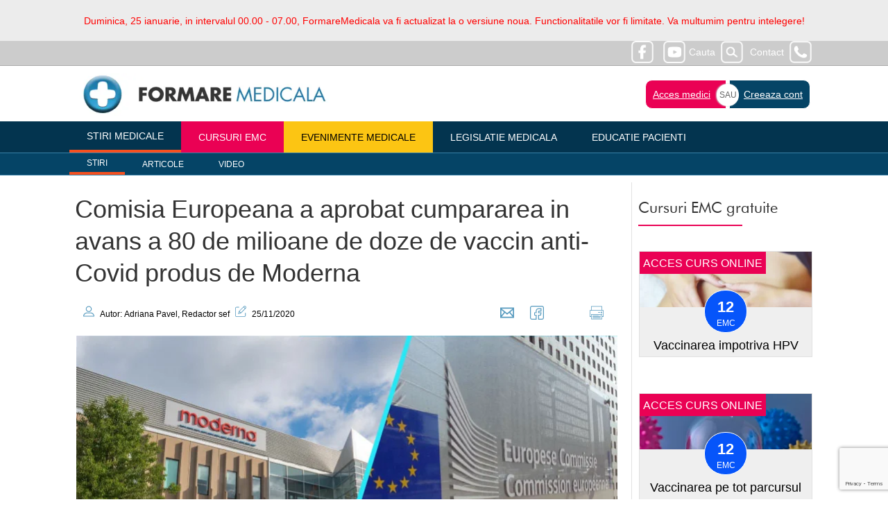

--- FILE ---
content_type: text/html; charset=UTF-8
request_url: https://www.formaremedicala.ro/comisia-europeana-a-aprobat-cumpararea-in-avans-a-80-de-milioane-de-doze-de-vaccin-anti-covid-produs-de-moderna/
body_size: 14401
content:
<!doctype html>
<html lang="ro">
<head>
<meta name="viewport" content="width=device-width, initial-scale=1">
<meta name="facebook-domain-verification" content="p9m65dmfpp358bxk86bpeoyatjzy9y" />
<meta name="theme-color" content="#d33a2c">
<meta property="fb:pages" content="230386673643023" />
<link rel="icon" type="image/png" href="https://www.formaremedicala.ro/wp-content/themes/fm2019/logo/fav2025.png">
<meta name="have-i-been-pwned-verification" value="31156e678db302d5e702bf83e87a68a5">


<link rel="alternate" type="application/rss+xml" title="FormareMedicala &amp;raquo; Feed" href="https://www.formaremedicala.ro/feed/" />
  <!--<link rel="manifest" href="/manifest.json">-->

<link rel="publisher" href="https://www.FormareMedicala.ro"/>
<meta property="og:locale" content="ro_RO" />
<meta property="og:type" content="article" />
<meta property="og:title" content="Comisia Europeana a aprobat cumpararea in avans a 80 de milioane de doze de vaccin anti-Covid produs de Moderna" />
<meta property="og:description" content="Compania Moderna anunta aprobarea de catre Comisia Europeana a acordului de cumparare in avans a unei cantitati initiale de 80 de milioane de doze de vaccin mRNA impotriva COVID-19 (mRNA-1273)." /><meta property="og:url" content="https://www.formaremedicala.ro/comisia-europeana-a-aprobat-cumpararea-in-avans-a-80-de-milioane-de-doze-de-vaccin-anti-covid-produs-de-moderna/" />
<meta property="og:site_name" content="FormareMedicala.ro" />
<meta property="article:publisher" content="https://www.facebook.com/FormareMedicalaOnline/" />
<meta property="article:tag" content="" />
<meta property="article:section" content="General" />
<meta property="article:published_time" content="25/11/2020" />
<meta property="article:modified_time" content="25/11/2020" />
<meta property="og:updated_time" content="25/11/2020" />

<meta content="https://www.formaremedicala.ro/wp-content/uploads/2020/11/moderna-comisia-europeana-vaccin-covid.jpg" property="og:image"><link rel="dns-prefetch" href="https://gstatic.com" />
<link rel="dns-prefetch" href="https://googletagmanager.com" />


<link rel="preconnect" href="https://gstatic.com" />
<link rel="preconnect" href="https://googletagmanager.com" />

<link type="text/css" href="https://www.formaremedicala.ro/wp-content/themes/fm2019/style.css?v=3384395" rel="stylesheet" />
<script src="https://www.formaremedicala.ro/wp-content/themes/fm2019/js/jquery-3.4.1.slim.min.js"></script>


	
	<style>
		ol li {list-style-type:auto;}
		ol {margin:15px 0 15px 35px;}
	</style>



<meta name='robots' content='index, follow, max-image-preview:large, max-snippet:-1, max-video-preview:-1' />

	<!-- This site is optimized with the Yoast SEO plugin v26.7 - https://yoast.com/wordpress/plugins/seo/ -->
	<title>Comisia Europeana a aprobat cumpararea in avans a 80 de milioane de doze de vaccin anti-Covid produs de Moderna</title>
	<meta name="description" content="Compania Moderna anunta aprobarea de catre Comisia Europeana a acordului de cumparare in avans a unei cantitati initiale de 80 de milioane de doze de vaccin mRNA impotriva COVID-19 (mRNA-1273)." />
	<link rel="canonical" href="https://www.formaremedicala.ro/comisia-europeana-a-aprobat-cumpararea-in-avans-a-80-de-milioane-de-doze-de-vaccin-anti-covid-produs-de-moderna/" />
	<meta property="og:locale" content="en_US" />
	<meta property="og:type" content="article" />
	<meta property="og:title" content="Comisia Europeana a aprobat cumpararea in avans a 80 de milioane de doze de vaccin anti-Covid produs de Moderna" />
	<meta property="og:description" content="Compania Moderna anunta aprobarea de catre Comisia Europeana a acordului de cumparare in avans a unei cantitati initiale de 80 de milioane de doze de vaccin mRNA impotriva COVID-19 (mRNA-1273)." />
	<meta property="og:url" content="https://www.formaremedicala.ro/comisia-europeana-a-aprobat-cumpararea-in-avans-a-80-de-milioane-de-doze-de-vaccin-anti-covid-produs-de-moderna/" />
	<meta property="og:site_name" content="Formare Medicala" />
	<meta property="article:published_time" content="2020-11-25T13:00:03+00:00" />
	<meta property="og:image" content="https://www.formaremedicala.ro/wp-content/uploads/2020/11/moderna-comisia-europeana-vaccin-covid.jpg" />
	<meta property="og:image:width" content="781" />
	<meta property="og:image:height" content="440" />
	<meta property="og:image:type" content="image/jpeg" />
	<meta name="author" content="Adriana Pavel" />
	<meta name="twitter:label1" content="Written by" />
	<meta name="twitter:data1" content="Adriana Pavel" />
	<meta name="twitter:label2" content="Est. reading time" />
	<meta name="twitter:data2" content="1 minute" />
	<!-- / Yoast SEO plugin. -->


<link rel="alternate" type="application/rss+xml" title="Formare Medicala &raquo; Comisia Europeana a aprobat cumpararea in avans a 80 de milioane de doze de vaccin anti-Covid produs de Moderna Comments Feed" href="https://www.formaremedicala.ro/comisia-europeana-a-aprobat-cumpararea-in-avans-a-80-de-milioane-de-doze-de-vaccin-anti-covid-produs-de-moderna/feed/" />
<link rel="alternate" title="oEmbed (JSON)" type="application/json+oembed" href="https://www.formaremedicala.ro/wp-json/oembed/1.0/embed?url=https%3A%2F%2Fwww.formaremedicala.ro%2Fcomisia-europeana-a-aprobat-cumpararea-in-avans-a-80-de-milioane-de-doze-de-vaccin-anti-covid-produs-de-moderna%2F" />
<link rel="alternate" title="oEmbed (XML)" type="text/xml+oembed" href="https://www.formaremedicala.ro/wp-json/oembed/1.0/embed?url=https%3A%2F%2Fwww.formaremedicala.ro%2Fcomisia-europeana-a-aprobat-cumpararea-in-avans-a-80-de-milioane-de-doze-de-vaccin-anti-covid-produs-de-moderna%2F&#038;format=xml" />
<!-- www.formaremedicala.ro is managing ads with Advanced Ads 2.0.16 – https://wpadvancedads.com/ --><script id="forma-ready">
			window.advanced_ads_ready=function(e,a){a=a||"complete";var d=function(e){return"interactive"===a?"loading"!==e:"complete"===e};d(document.readyState)?e():document.addEventListener("readystatechange",(function(a){d(a.target.readyState)&&e()}),{once:"interactive"===a})},window.advanced_ads_ready_queue=window.advanced_ads_ready_queue||[];		</script>
		<style id='wp-img-auto-sizes-contain-inline-css' type='text/css'>
img:is([sizes=auto i],[sizes^="auto," i]){contain-intrinsic-size:3000px 1500px}
/*# sourceURL=wp-img-auto-sizes-contain-inline-css */
</style>
<style id='classic-theme-styles-inline-css' type='text/css'>
/*! This file is auto-generated */
.wp-block-button__link{color:#fff;background-color:#32373c;border-radius:9999px;box-shadow:none;text-decoration:none;padding:calc(.667em + 2px) calc(1.333em + 2px);font-size:1.125em}.wp-block-file__button{background:#32373c;color:#fff;text-decoration:none}
/*# sourceURL=/wp-includes/css/classic-themes.min.css */
</style>
<link rel='stylesheet' id='contact-form-7-css' href='https://www.formaremedicala.ro/wp-content/plugins/contact-form-7/includes/css/styles.css?ver=6.1.4' type='text/css' media='all' />
<link rel='stylesheet' id='cookie_stil-css' href='https://www.formaremedicala.ro/wp-content/plugins/cookie/css/cookie.css?ver=3a0f05db009b6713ed67db93433a5da6' type='text/css' media='all' />
<script type="text/javascript" src="https://www.formaremedicala.ro/wp-content/plugins/cookie/js/cookie.js?ver=3a0f05db009b6713ed67db93433a5da6" id="cookie_script-js"></script>
<link rel="https://api.w.org/" href="https://www.formaremedicala.ro/wp-json/" /><link rel="alternate" title="JSON" type="application/json" href="https://www.formaremedicala.ro/wp-json/wp/v2/posts/49146" /><link rel="EditURI" type="application/rsd+xml" title="RSD" href="https://www.formaremedicala.ro/xmlrpc.php?rsd" />

<link rel='shortlink' href='https://www.formaremedicala.ro/?p=49146' />
      <meta name="onesignal" content="wordpress-plugin"/>
            <script>

      window.OneSignalDeferred = window.OneSignalDeferred || [];

      OneSignalDeferred.push(function(OneSignal) {
        var oneSignal_options = {};
        window._oneSignalInitOptions = oneSignal_options;

        oneSignal_options['serviceWorkerParam'] = { scope: '/' };
oneSignal_options['serviceWorkerPath'] = 'OneSignalSDKWorker.js.php';

        OneSignal.Notifications.setDefaultUrl("https://www.formaremedicala.ro");

        oneSignal_options['wordpress'] = true;
oneSignal_options['appId'] = 'a414aa42-cda8-407d-90a4-fe4bc1cfa3d5';
oneSignal_options['allowLocalhostAsSecureOrigin'] = true;
oneSignal_options['welcomeNotification'] = { };
oneSignal_options['welcomeNotification']['title'] = "";
oneSignal_options['welcomeNotification']['message'] = "Multumim pentru interes!";
oneSignal_options['path'] = "https://www.formaremedicala.ro/wp-content/plugins/onesignal-free-web-push-notifications/sdk_files/";
oneSignal_options['promptOptions'] = { };
oneSignal_options['promptOptions']['actionMessage'] = "Doreste sa te notifice:";
oneSignal_options['promptOptions']['exampleNotificationTitleDesktop'] = "Acesta este un exemplu de notificare";
oneSignal_options['promptOptions']['exampleNotificationMessageDesktop'] = "Notificarile vor aparea pe desktop";
oneSignal_options['promptOptions']['exampleNotificationTitleMobile'] = "Exemplu de notificare";
oneSignal_options['promptOptions']['exampleNotificationMessageMobile'] = "Notificarile vor aparea pe acest dispozitiv";
oneSignal_options['promptOptions']['exampleNotificationCaption'] = "(Te poti dezabona oricand)";
oneSignal_options['promptOptions']['acceptButtonText'] = "CONTINUARE";
oneSignal_options['promptOptions']['cancelButtonText'] = "NU MULTUMESC";
oneSignal_options['promptOptions']['siteName'] = "https://www.formaremedicala.ro";
oneSignal_options['promptOptions']['autoAcceptTitle'] = "Accepta";
oneSignal_options['notifyButton'] = { };
oneSignal_options['notifyButton']['enable'] = true;
oneSignal_options['notifyButton']['position'] = 'bottom-right';
oneSignal_options['notifyButton']['theme'] = 'default';
oneSignal_options['notifyButton']['size'] = 'medium';
oneSignal_options['notifyButton']['showCredit'] = true;
oneSignal_options['notifyButton']['text'] = {};
oneSignal_options['notifyButton']['text']['tip.state.unsubscribed'] = 'Aboneaza-te la notificari.';
oneSignal_options['notifyButton']['text']['tip.state.subscribed'] = 'Nu esti abonat la notificari.';
oneSignal_options['notifyButton']['text']['tip.state.blocked'] = 'Notificarile sunt blocate.';
oneSignal_options['notifyButton']['text']['message.action.subscribed'] = 'Multumim pentru interes!';
oneSignal_options['notifyButton']['text']['message.action.resubscribed'] = 'Esti abonat la notificari.';
oneSignal_options['notifyButton']['text']['message.action.unsubscribed'] = 'Nu ve mai primi notificari de la noi.';
oneSignal_options['notifyButton']['text']['dialog.main.title'] = 'Setari privind notificarile';
oneSignal_options['notifyButton']['text']['dialog.main.button.subscribe'] = 'Aboneaza-te';
oneSignal_options['notifyButton']['text']['dialog.main.button.unsubscribe'] = 'Dezaboneaza-te';
oneSignal_options['notifyButton']['text']['dialog.blocked.title'] = 'Deblocheaza notificarile';
oneSignal_options['notifyButton']['text']['dialog.blocked.message'] = 'Urmareste instructiunile pentru a permite notificari.';
              OneSignal.init(window._oneSignalInitOptions);
              OneSignal.Slidedown.promptPush()      });

      function documentInitOneSignal() {
        var oneSignal_elements = document.getElementsByClassName("OneSignal-prompt");

        var oneSignalLinkClickHandler = function(event) { OneSignal.Notifications.requestPermission(); event.preventDefault(); };        for(var i = 0; i < oneSignal_elements.length; i++)
          oneSignal_elements[i].addEventListener('click', oneSignalLinkClickHandler, false);
      }

      if (document.readyState === 'complete') {
           documentInitOneSignal();
      }
      else {
           window.addEventListener("load", function(event){
               documentInitOneSignal();
          });
      }
    </script>

<!-- Google Tag Manager feb 2019 -->
<script>(function(w,d,s,l,i){w[l]=w[l]||[];w[l].push({'gtm.start':
new Date().getTime(),event:'gtm.js'});var f=d.getElementsByTagName(s)[0],
j=d.createElement(s),dl=l!='dataLayer'?'&l='+l:'';j.async=true;j.src=
'https://www.googletagmanager.com/gtm.js?id='+i+dl;f.parentNode.insertBefore(j,f);
})(window,document,'script','dataLayer','GTM-MHWNM65');</script>
<!-- End Google Tag Manager -->

<style id='global-styles-inline-css' type='text/css'>
:root{--wp--preset--aspect-ratio--square: 1;--wp--preset--aspect-ratio--4-3: 4/3;--wp--preset--aspect-ratio--3-4: 3/4;--wp--preset--aspect-ratio--3-2: 3/2;--wp--preset--aspect-ratio--2-3: 2/3;--wp--preset--aspect-ratio--16-9: 16/9;--wp--preset--aspect-ratio--9-16: 9/16;--wp--preset--color--black: #000000;--wp--preset--color--cyan-bluish-gray: #abb8c3;--wp--preset--color--white: #ffffff;--wp--preset--color--pale-pink: #f78da7;--wp--preset--color--vivid-red: #cf2e2e;--wp--preset--color--luminous-vivid-orange: #ff6900;--wp--preset--color--luminous-vivid-amber: #fcb900;--wp--preset--color--light-green-cyan: #7bdcb5;--wp--preset--color--vivid-green-cyan: #00d084;--wp--preset--color--pale-cyan-blue: #8ed1fc;--wp--preset--color--vivid-cyan-blue: #0693e3;--wp--preset--color--vivid-purple: #9b51e0;--wp--preset--gradient--vivid-cyan-blue-to-vivid-purple: linear-gradient(135deg,rgb(6,147,227) 0%,rgb(155,81,224) 100%);--wp--preset--gradient--light-green-cyan-to-vivid-green-cyan: linear-gradient(135deg,rgb(122,220,180) 0%,rgb(0,208,130) 100%);--wp--preset--gradient--luminous-vivid-amber-to-luminous-vivid-orange: linear-gradient(135deg,rgb(252,185,0) 0%,rgb(255,105,0) 100%);--wp--preset--gradient--luminous-vivid-orange-to-vivid-red: linear-gradient(135deg,rgb(255,105,0) 0%,rgb(207,46,46) 100%);--wp--preset--gradient--very-light-gray-to-cyan-bluish-gray: linear-gradient(135deg,rgb(238,238,238) 0%,rgb(169,184,195) 100%);--wp--preset--gradient--cool-to-warm-spectrum: linear-gradient(135deg,rgb(74,234,220) 0%,rgb(151,120,209) 20%,rgb(207,42,186) 40%,rgb(238,44,130) 60%,rgb(251,105,98) 80%,rgb(254,248,76) 100%);--wp--preset--gradient--blush-light-purple: linear-gradient(135deg,rgb(255,206,236) 0%,rgb(152,150,240) 100%);--wp--preset--gradient--blush-bordeaux: linear-gradient(135deg,rgb(254,205,165) 0%,rgb(254,45,45) 50%,rgb(107,0,62) 100%);--wp--preset--gradient--luminous-dusk: linear-gradient(135deg,rgb(255,203,112) 0%,rgb(199,81,192) 50%,rgb(65,88,208) 100%);--wp--preset--gradient--pale-ocean: linear-gradient(135deg,rgb(255,245,203) 0%,rgb(182,227,212) 50%,rgb(51,167,181) 100%);--wp--preset--gradient--electric-grass: linear-gradient(135deg,rgb(202,248,128) 0%,rgb(113,206,126) 100%);--wp--preset--gradient--midnight: linear-gradient(135deg,rgb(2,3,129) 0%,rgb(40,116,252) 100%);--wp--preset--font-size--small: 13px;--wp--preset--font-size--medium: 20px;--wp--preset--font-size--large: 36px;--wp--preset--font-size--x-large: 42px;--wp--preset--spacing--20: 0.44rem;--wp--preset--spacing--30: 0.67rem;--wp--preset--spacing--40: 1rem;--wp--preset--spacing--50: 1.5rem;--wp--preset--spacing--60: 2.25rem;--wp--preset--spacing--70: 3.38rem;--wp--preset--spacing--80: 5.06rem;--wp--preset--shadow--natural: 6px 6px 9px rgba(0, 0, 0, 0.2);--wp--preset--shadow--deep: 12px 12px 50px rgba(0, 0, 0, 0.4);--wp--preset--shadow--sharp: 6px 6px 0px rgba(0, 0, 0, 0.2);--wp--preset--shadow--outlined: 6px 6px 0px -3px rgb(255, 255, 255), 6px 6px rgb(0, 0, 0);--wp--preset--shadow--crisp: 6px 6px 0px rgb(0, 0, 0);}:where(.is-layout-flex){gap: 0.5em;}:where(.is-layout-grid){gap: 0.5em;}body .is-layout-flex{display: flex;}.is-layout-flex{flex-wrap: wrap;align-items: center;}.is-layout-flex > :is(*, div){margin: 0;}body .is-layout-grid{display: grid;}.is-layout-grid > :is(*, div){margin: 0;}:where(.wp-block-columns.is-layout-flex){gap: 2em;}:where(.wp-block-columns.is-layout-grid){gap: 2em;}:where(.wp-block-post-template.is-layout-flex){gap: 1.25em;}:where(.wp-block-post-template.is-layout-grid){gap: 1.25em;}.has-black-color{color: var(--wp--preset--color--black) !important;}.has-cyan-bluish-gray-color{color: var(--wp--preset--color--cyan-bluish-gray) !important;}.has-white-color{color: var(--wp--preset--color--white) !important;}.has-pale-pink-color{color: var(--wp--preset--color--pale-pink) !important;}.has-vivid-red-color{color: var(--wp--preset--color--vivid-red) !important;}.has-luminous-vivid-orange-color{color: var(--wp--preset--color--luminous-vivid-orange) !important;}.has-luminous-vivid-amber-color{color: var(--wp--preset--color--luminous-vivid-amber) !important;}.has-light-green-cyan-color{color: var(--wp--preset--color--light-green-cyan) !important;}.has-vivid-green-cyan-color{color: var(--wp--preset--color--vivid-green-cyan) !important;}.has-pale-cyan-blue-color{color: var(--wp--preset--color--pale-cyan-blue) !important;}.has-vivid-cyan-blue-color{color: var(--wp--preset--color--vivid-cyan-blue) !important;}.has-vivid-purple-color{color: var(--wp--preset--color--vivid-purple) !important;}.has-black-background-color{background-color: var(--wp--preset--color--black) !important;}.has-cyan-bluish-gray-background-color{background-color: var(--wp--preset--color--cyan-bluish-gray) !important;}.has-white-background-color{background-color: var(--wp--preset--color--white) !important;}.has-pale-pink-background-color{background-color: var(--wp--preset--color--pale-pink) !important;}.has-vivid-red-background-color{background-color: var(--wp--preset--color--vivid-red) !important;}.has-luminous-vivid-orange-background-color{background-color: var(--wp--preset--color--luminous-vivid-orange) !important;}.has-luminous-vivid-amber-background-color{background-color: var(--wp--preset--color--luminous-vivid-amber) !important;}.has-light-green-cyan-background-color{background-color: var(--wp--preset--color--light-green-cyan) !important;}.has-vivid-green-cyan-background-color{background-color: var(--wp--preset--color--vivid-green-cyan) !important;}.has-pale-cyan-blue-background-color{background-color: var(--wp--preset--color--pale-cyan-blue) !important;}.has-vivid-cyan-blue-background-color{background-color: var(--wp--preset--color--vivid-cyan-blue) !important;}.has-vivid-purple-background-color{background-color: var(--wp--preset--color--vivid-purple) !important;}.has-black-border-color{border-color: var(--wp--preset--color--black) !important;}.has-cyan-bluish-gray-border-color{border-color: var(--wp--preset--color--cyan-bluish-gray) !important;}.has-white-border-color{border-color: var(--wp--preset--color--white) !important;}.has-pale-pink-border-color{border-color: var(--wp--preset--color--pale-pink) !important;}.has-vivid-red-border-color{border-color: var(--wp--preset--color--vivid-red) !important;}.has-luminous-vivid-orange-border-color{border-color: var(--wp--preset--color--luminous-vivid-orange) !important;}.has-luminous-vivid-amber-border-color{border-color: var(--wp--preset--color--luminous-vivid-amber) !important;}.has-light-green-cyan-border-color{border-color: var(--wp--preset--color--light-green-cyan) !important;}.has-vivid-green-cyan-border-color{border-color: var(--wp--preset--color--vivid-green-cyan) !important;}.has-pale-cyan-blue-border-color{border-color: var(--wp--preset--color--pale-cyan-blue) !important;}.has-vivid-cyan-blue-border-color{border-color: var(--wp--preset--color--vivid-cyan-blue) !important;}.has-vivid-purple-border-color{border-color: var(--wp--preset--color--vivid-purple) !important;}.has-vivid-cyan-blue-to-vivid-purple-gradient-background{background: var(--wp--preset--gradient--vivid-cyan-blue-to-vivid-purple) !important;}.has-light-green-cyan-to-vivid-green-cyan-gradient-background{background: var(--wp--preset--gradient--light-green-cyan-to-vivid-green-cyan) !important;}.has-luminous-vivid-amber-to-luminous-vivid-orange-gradient-background{background: var(--wp--preset--gradient--luminous-vivid-amber-to-luminous-vivid-orange) !important;}.has-luminous-vivid-orange-to-vivid-red-gradient-background{background: var(--wp--preset--gradient--luminous-vivid-orange-to-vivid-red) !important;}.has-very-light-gray-to-cyan-bluish-gray-gradient-background{background: var(--wp--preset--gradient--very-light-gray-to-cyan-bluish-gray) !important;}.has-cool-to-warm-spectrum-gradient-background{background: var(--wp--preset--gradient--cool-to-warm-spectrum) !important;}.has-blush-light-purple-gradient-background{background: var(--wp--preset--gradient--blush-light-purple) !important;}.has-blush-bordeaux-gradient-background{background: var(--wp--preset--gradient--blush-bordeaux) !important;}.has-luminous-dusk-gradient-background{background: var(--wp--preset--gradient--luminous-dusk) !important;}.has-pale-ocean-gradient-background{background: var(--wp--preset--gradient--pale-ocean) !important;}.has-electric-grass-gradient-background{background: var(--wp--preset--gradient--electric-grass) !important;}.has-midnight-gradient-background{background: var(--wp--preset--gradient--midnight) !important;}.has-small-font-size{font-size: var(--wp--preset--font-size--small) !important;}.has-medium-font-size{font-size: var(--wp--preset--font-size--medium) !important;}.has-large-font-size{font-size: var(--wp--preset--font-size--large) !important;}.has-x-large-font-size{font-size: var(--wp--preset--font-size--x-large) !important;}
/*# sourceURL=global-styles-inline-css */
</style>
</head>

<body>
<!-- Google Tag Manager (noscript) -->
<noscript><iframe src="https://www.googletagmanager.com/ns.html?id=GTM-MHWNM65"
height="0" width="0" style="display:none;visibility:hidden"></iframe></noscript>
<!-- End Google Tag Manager (noscript) -->

<div data-handler="PreLoad" id="top"></div>


<div style="display:block;background:#ececec;padding:10px;text-align:center;font-size:14px;color:red;">
<p>Duminica, 25 ianuarie, in intervalul 00.00 - 07.00, FormareMedicala va fi actualizat la o versiune noua. Functionalitatile vor fi limitate. Va multumim pentru intelegere!</p>
</div>

<header class="header">

<nav class="header-top">
<div class="restrict dreapta" style="text-align:right;color:#fff;">
<a class="contact" href="https://www.formaremedicala.ro/contact/">Contact</a>
<a class="cauta" href="https://www.formaremedicala.ro/cauta/">Cauta</a>
<a rel="nofollow" target="_blank" href="https://www.facebook.com/FormareMedicalaOnline/"><img src="https://www.formaremedicala.ro/wp-content/themes/fm2019/icon-bw/facebook-alb.png" alt="facebook formaremedicala" style="width:32px;height:32px;margin:0 10px 0 0;" /></a>
<a rel="nofollow" target="_blank" href="https://www.youtube.com/channel/UCmKw2AipdtalwS4AoJh9Ixw"><img src="https://www.formaremedicala.ro/wp-content/themes/fm2019/icon-bw/youtube-alb.png" style="width:32px;height:32px;margin:0 5px 0 0;" alt="youtube formaremedicala" /></a>
<div style="clear:both;"></div>

</div>
</nav>

<div class="home">
<div style="text-align:right;">
<div class="menu-meniu-mobil-container"><ul id="menu-meniu-mobil" class="menu"><li id="menu-item-66029" class="menu-item menu-item-type-post_type menu-item-object-page menu-item-has-children menu-item-66029"><a href="https://www.formaremedicala.ro/informatii-la-zi/">Stiri medicale</a>
<ul class="sub-menu">
	<li id="menu-item-69437" class="menu-item menu-item-type-post_type menu-item-object-page menu-item-69437"><a href="https://www.formaremedicala.ro/informatii-la-zi/">Stiri medicale</a></li>
	<li id="menu-item-69436" class="menu-item menu-item-type-post_type menu-item-object-page menu-item-69436"><a href="https://www.formaremedicala.ro/articole/">Articole</a></li>
	<li id="menu-item-69435" class="menu-item menu-item-type-post_type menu-item-object-page menu-item-69435"><a href="https://www.formaremedicala.ro/video/">Video</a></li>
</ul>
</li>
<li id="menu-item-66030" class="menu-item menu-item-type-custom menu-item-object-custom menu-item-has-children menu-item-66030"><a href="http://emc.formaremedicala.ro">Cursuri EMC</a>
<ul class="sub-menu">
	<li id="menu-item-66031" class="menu-item menu-item-type-custom menu-item-object-custom menu-item-66031"><a href="https://emc.formaremedicala.ro/cursuri-emc/">Lista cursuri EMC</a></li>
	<li id="menu-item-66032" class="menu-item menu-item-type-custom menu-item-object-custom menu-item-66032"><a href="https://emc.formaremedicala.ro/studii-de-caz/">Studii de caz</a></li>
	<li id="menu-item-66033" class="menu-item menu-item-type-custom menu-item-object-custom menu-item-66033"><a href="https://emc.formaremedicala.ro/resurse/">Resurse</a></li>
	<li id="menu-item-66034" class="menu-item menu-item-type-custom menu-item-object-custom menu-item-66034"><a href="https://emc.formaremedicala.ro/autori/">Autori</a></li>
</ul>
</li>
<li id="menu-item-66035" class="menu-item menu-item-type-custom menu-item-object-custom menu-item-66035"><a href="https://emc.formaremedicala.ro/webinarii/">Webinarii</a></li>
<li id="menu-item-66036" class="menu-item menu-item-type-custom menu-item-object-custom menu-item-has-children menu-item-66036"><a href="https://emc.formaremedicala.ro/evenimente-medicale/">Evenimente medicale</a>
<ul class="sub-menu">
	<li id="menu-item-66037" class="menu-item menu-item-type-custom menu-item-object-custom menu-item-66037"><a href="https://emc.formaremedicala.ro/evenimente-medicale-cu-prezenta-fizica/">Evenimente medicale cu prezenta fizica</a></li>
	<li id="menu-item-66038" class="menu-item menu-item-type-custom menu-item-object-custom menu-item-66038"><a href="https://emc.formaremedicala.ro/sesiunile-grupurilor-lucru-snmf/">Sesiunile grupurilor de lucru ale SNMF</a></li>
	<li id="menu-item-66039" class="menu-item menu-item-type-custom menu-item-object-custom menu-item-66039"><a href="https://emc.formaremedicala.ro/preventia-si-monitorizarea-pacientului-conform-co-ca/">Preventia si monitorizarea pacientului conform Contract Cadru</a></li>
</ul>
</li>
<li id="menu-item-66040" class="menu-item menu-item-type-post_type menu-item-object-page menu-item-66040"><a href="https://www.formaremedicala.ro/legislatie-medicala/">Legislatie medicala</a></li>
<li id="menu-item-66041" class="menu-item menu-item-type-post_type menu-item-object-page menu-item-66041"><a href="https://www.formaremedicala.ro/educatia-pacientilor/">Educatie Pacienti</a></li>
</ul></div></div>
</div>


<nav class="mobil">
<svg class="burger" height="32px" style="enable-background:new 0 0 32 32;" version="1.1" viewBox="0 0 32 32" width="32px" xml:space="preserve" xmlns="https://www.w3.org/2000/svg" xmlns:xlink="https://www.w3.org/1999/xlink">
<path d="M4,10h24c1.104,0,2-0.896,2-2s-0.896-2-2-2H4C2.896,6,2,6.896,2,8S2.896,10,4,10z M28,14H4c-1.104,0-2,0.896-2,2  s0.896,2,2,2h24c1.104,0,2-0.896,2-2S29.104,14,28,14z M28,22H4c-1.104,0-2,0.896-2,2s0.896,2,2,2h24c1.104,0,2-0.896,2-2  S29.104,22,28,22z" fill="#fff"/></svg>
</nav>


<section class="header-logo restrict">
<p><a style="text-decoration:none;" href="https://emc.formaremedicala.ro/wp-login.php">Acces medici</a> | <a style="text-decoration:none;" href="https://emc.formaremedicala.ro/wp-login.php?action=register">Creare cont</a> | <a href="https://www.formaremedicala.ro/contact/" style="text-decoration:none;">Contact</a></p>
<div class="svg-container">
<a href="https://www.formaremedicala.ro" title="Formare Medicala">

<img class="logo" src="https://www.formaremedicala.ro/wp-content/themes/fm2019/img/logo-fm-400.webp" alt="FormareMedicala" srcset="https://www.formaremedicala.ro/wp-content/themes/fm2019/img/logo-fm-400.webp 400w, https://www.formaremedicala.ro/wp-content/themes/fm2019/img/logo-fm-600.webp 600w" sizes="(max-width: 600px) 400px" width="400" height="62" />

<!--<img src="https://www.formaremedicala.ro/wp-content/themes/fm2019/img/logo-formare-medicala.webp" width="400" height="62" style="margin-top:10px;max-width:100%;" alt="FormareMedicala" />-->
</a>
</div>
 <!--<div class="bold">FORMARE</div> <div class="light">MEDICALA</div>-->


<div class="login">
<!--<div class="but1"><span id="opener">Acces utilizator</span></div>-->
<div class="but1"><a href="https://emc.formaremedicala.ro/wp-login.php">Acces medici</a></div>
<div class="but3"><a href="https://emc.formaremedicala.ro/wp-login.php?action=register">Creeaza cont</a></div>
<div class="but2">SAU</div>
</div>

<div style="clear:both;"></div>

</section>




<nav class="meniu">
<div class="container-meniu">
<div class="restrict">
<div class="cssmenu"><ul>
<li class="active"><a href="https://www.formaremedicala.ro/stiri-medicale/informatii-la-zi/">Stiri medicale</a></li>
<li><a style="background:#EA0154; color:#fff;" href="https://emc.formaremedicala.ro">Cursuri EMC</a></li>
<li><a style="background:#fcc513; color:#000;" href="https://emc.formaremedicala.ro/evenimente-medicale/">Evenimente medicale</a></li>

<li><a href="https://www.formaremedicala.ro/legislatie-medicala/">Legislatie medicala</a></li>
<li><a href="https://www.formaremedicala.ro/educatia-pacientilor/">Educatie Pacienti</a></li>

</ul>
</div>
</div>
</div>

<div class="container-meniu2">
<div class="restrict">
<div class="cssmenu cssmenu2">
<ul>
<li class="active"><a href="https://www.formaremedicala.ro/stiri-medicale/">Stiri</a></li>
<li><a href="https://www.formaremedicala.ro/articole/">Articole</a></li>
<li><a href="https://www.formaremedicala.ro/category/stiri/video/">Video</a></li>
</ul></div></div>
</div>



</nav>

</header>
<main>
<div class="restrict">
<div class="alb">





<article>


<h1>Comisia Europeana a aprobat cumpararea in avans a 80 de milioane de doze de vaccin anti-Covid produs de Moderna</h1>




<div class="meta">



<div class="autor">

<svg xmlns="http://www.w3.org/2000/svg" xmlns:xlink="http://www.w3.org/1999/xlink" version="1.1" id="Capa_1" x="0px" y="0px" viewBox="0 0 563.43 563.43" style="enable-background:new 0 0 563.43 563.43; width:auto;height:16px;margin:0 5px 0 0;" xml:space="preserve" width="512px" height="512px">
<path d="M280.79,314.559c83.266,0,150.803-67.538,150.803-150.803S364.055,13.415,280.79,13.415S129.987,80.953,129.987,163.756  S197.524,314.559,280.79,314.559z M280.79,52.735c61.061,0,111.021,49.959,111.021,111.021S341.851,274.776,280.79,274.776  s-111.021-49.959-111.021-111.021S219.728,52.735,280.79,52.735z" fill="#589BBF"/>
<path d="M19.891,550.015h523.648c11.102,0,19.891-8.789,19.891-19.891c0-104.082-84.653-189.198-189.198-189.198H189.198  C85.116,340.926,0,425.579,0,530.124C0,541.226,8.789,550.015,19.891,550.015z M189.198,380.708h185.034  c75.864,0,138.313,56.436,148.028,129.524H41.17C50.884,437.607,113.334,380.708,189.198,380.708z" fill="#589BBF"/>
</svg> 
<!--despre autor-->

Autor: Adriana Pavel, Redactor sef

  
 
 <svg xmlns="http://www.w3.org/2000/svg" height="512px" viewBox="0 -1 401.52289 401" width="512px" style="width:auto;height:16px;margin:0 5px 0 5px;"><path d="m370.589844 250.972656c-5.523438 0-10 4.476563-10 10v88.789063c-.019532 16.5625-13.4375 29.984375-30 30h-280.589844c-16.5625-.015625-29.980469-13.4375-30-30v-260.589844c.019531-16.558594 13.4375-29.980469 30-30h88.789062c5.523438 0 10-4.476563 10-10 0-5.519531-4.476562-10-10-10h-88.789062c-27.601562.03125-49.96875 22.398437-50 50v260.59375c.03125 27.601563 22.398438 49.96875 50 50h280.589844c27.601562-.03125 49.96875-22.398437 50-50v-88.792969c0-5.523437-4.476563-10-10-10zm0 0" fill="#589BBF"/><path d="m376.628906 13.441406c-17.574218-17.574218-46.066406-17.574218-63.640625 0l-178.40625 178.40625c-1.222656 1.222656-2.105469 2.738282-2.566406 4.402344l-23.460937 84.699219c-.964844 3.472656.015624 7.191406 2.5625 9.742187 2.550781 2.546875 6.269531 3.527344 9.742187 2.566406l84.699219-23.464843c1.664062-.460938 3.179687-1.34375 4.402344-2.566407l178.402343-178.410156c17.546875-17.585937 17.546875-46.054687 0-63.640625zm-220.257812 184.90625 146.011718-146.015625 47.089844 47.089844-146.015625 146.015625zm-9.40625 18.875 37.621094 37.625-52.039063 14.417969zm227.257812-142.546875-10.605468 10.605469-47.09375-47.09375 10.609374-10.605469c9.761719-9.761719 25.589844-9.761719 35.351563 0l11.738281 11.734375c9.746094 9.773438 9.746094 25.589844 0 35.359375zm0 0" fill="#589BBF"/></svg>
25/11/2020</div>



<div class="share">
<!-- WhatsApp doar pentru mobile -->

    <!-- Email -->
    <a title="Trimite articolul pe email" href="mailto:?Subject=Articol medicina&amp;Body=Un%20articol%20interesant%20:%20https://www.formaremedicala.ro/comisia-europeana-a-aprobat-cumpararea-in-avans-a-80-de-milioane-de-doze-de-vaccin-anti-covid-produs-de-moderna/">
<svg xmlns="http://www.w3.org/2000/svg" width="24" height="24" viewBox="0 0 24 24" style="width:20px; height:auto;"><path d="M0 3v18h24v-18h-24zm6.623 7.929l-4.623 5.712v-9.458l4.623 3.746zm-4.141-5.929h19.035l-9.517 7.713-9.518-7.713zm5.694 7.188l3.824 3.099 3.83-3.104 5.612 6.817h-18.779l5.513-6.812zm9.208-1.264l4.616-3.741v9.348l-4.616-5.607z" fill="#589BBF"/></svg>
    </a>
 
    <!-- Facebook -->
    <a onclick="window.open(this.href, 'mywin','left=20,top=20,width=500,height=300,toolbar=1'); return false;" style='text-decoration:none;' type="icon_link" title="Distribuie articolul pe Facebook" href="http://www.facebook.com/sharer.php?u=https://www.formaremedicala.ro/comisia-europeana-a-aprobat-cumpararea-in-avans-a-80-de-milioane-de-doze-de-vaccin-anti-covid-produs-de-moderna/" target="_blank">
<svg xmlns="http://www.w3.org/2000/svg" viewBox="0 0 512 512" style="width:20px; height:auto;"><path d="m75 512h167v-182h-60v-60h60v-75c0-41.355469 33.644531-75 75-75h75v60h-60c-16.542969 0-30 13.457031-30 30v60h87.292969l-10 60h-77.292969v182h135c41.355469 0 75-33.644531 75-75v-362c0-41.355469-33.644531-75-75-75h-362c-41.355469 0-75 33.644531-75 75v362c0 41.355469 33.644531 75 75 75zm-45-437c0-24.8125 20.1875-45 45-45h362c24.8125 0 45 20.1875 45 45v362c0 24.8125-20.1875 45-45 45h-105v-122h72.707031l20-120h-92.707031v-30h90v-120h-105c-57.898438 0-105 47.101562-105 105v45h-60v120h60v122h-137c-24.8125 0-45-20.1875-45-45zm0 0" fill="#589BBF"/></svg>
    </a>
     
    <!-- Twitter -->
    <a title="Distribuie articolul pe X" href="https://x.com/share?url=https://www.formaremedicala.ro/comisia-europeana-a-aprobat-cumpararea-in-avans-a-80-de-milioane-de-doze-de-vaccin-anti-covid-produs-de-moderna/&amp;text=FormareMedicala:%20&amp;hashtags=#formaremedicala" target="_blank">
<svg xmlns="http://www.w3.org/2000/svg" width="300" height="300" style="width:20px;height:20px;"><path d="M67 .55C40.648 3.3 17.102 20.649 6.398 45.2-.5 61.05-1.648 79.3 3.25 96.101c6.05 20.949 21.7 38.648 41.95 47.5 15.85 6.898 34.1 8.046 50.902 3.148 25.148-7.25 44.949-27.898 51.449-53.55C157.699 53 132.8 11.897 92.5 2.3 83.648.2 75.852-.351 67 .55ZM68 47c6.398 8.5 11.8 15.5 12 15.5.2 0 6.852-7 14.7-15.5l14.35-15.5h8.15l-1.75 1.852c-1 1.046-7.5 8.097-14.45 15.648-6.95 7.55-13.75 14.898-15.102 16.25L83.5 67.8l18.75 24.95c10.3 13.75 18.75 25.148 18.75 25.352 0 .25-6.148.398-13.602.398l-13.648-.05-12.7-17C72.3 89.7 68.2 84.647 67.8 84.95c-.3.25-7.402 7.902-15.8 17L36.75 118.5h-3.852c-2.148 0-3.898-.102-3.898-.25 0-.148 7.95-8.852 17.648-19.3 9.653-10.45 17.653-19.2 17.75-19.348C64.45 79.398 56.5 68.55 46.75 55.5 37 42.5 29 31.75 29 31.648c0-.097 6.148-.148 13.7-.148h13.698Zm0 0" style="stroke:none;fill-rule:nonzero;fill:#589BBF;fill-opacity:1"/><path d="M41.352 38.2c.199.35 12.796 17.25 27.898 37.448l27.5 36.801 6.148.051c3.801 0 6.102-.2 6-.5-.046-.25-12.597-17.148-27.796-37.5l-27.704-37H47.2c-5.148 0-6.199.102-5.847.7Zm0 0" style="stroke:none;fill-rule:nonzero;fill:#589BBF;fill-opacity:1"/></svg>
    </a>
	
    <!-- PRINT -->
	
		<a href="#" title="printeaza" onclick="printDiv('printabil')">
	<svg version="1.1" xmlns="http://www.w3.org/2000/svg" xmlns:xlink="http://www.w3.org/1999/xlink" x="0px" y="0px"
	 viewBox="0 0 502 502" xml:space="preserve" style="width:20px; height:auto;">
<g>
	<g>
		<g>
			<path d="M492,158.5h-41v-135c0-5.522-4.478-10-10-10H61c-5.522,0-10,4.478-10,10v135H10c-5.522,0-10,4.478-10,10v220
				c0,5.522,4.478,10,10,10h41v80c0,5.522,4.478,10,10,10h380c5.522,0,10-4.478,10-10v-80h41c5.522,0,10-4.478,10-10v-220
				C502,162.978,497.522,158.5,492,158.5z M71,33.5h360v125H71V33.5z M431,468.5H71v-148h360V468.5z M482,378.5h-31v-68
				c0-5.522-4.478-10-10-10H61c-5.522,0-10,4.478-10,10v68H20v-200h462V378.5z" fill="#589BBF"/>
			<path d="M423,268.5c15.99,0,29-13.01,29-29s-13.01-29-29-29s-29,13.01-29,29S407.01,268.5,423,268.5z M423,230.5
				c4.963,0,9,4.037,9,9s-4.037,9-9,9s-9-4.037-9-9S418.037,230.5,423,230.5z" fill="#589BBF"/>
			<path d="M316,248.5h47c5.522,0,10-4.478,10-10c0-5.522-4.478-10-10-10h-47c-5.522,0-10,4.478-10,10
				C306,244.022,310.478,248.5,316,248.5z" fill="#589BBF"/>
			<path d="M367,362.5h24c5.522,0,10-4.478,10-10c0-5.522-4.478-10-10-10h-24c-5.522,0-10,4.478-10,10
				C357,358.022,361.478,362.5,367,362.5z" fill="#589BBF"/>
			<path d="M111,362.5h215c5.522,0,10-4.478,10-10c0-5.522-4.478-10-10-10H111c-5.522,0-10,4.478-10,10
				C101,358.022,105.478,362.5,111,362.5z" fill="#589BBF"/>
			<path d="M111,403.5h280c5.522,0,10-4.478,10-10c0-5.522-4.478-10-10-10H111c-5.522,0-10,4.478-10,10
				C101,399.022,105.478,403.5,111,403.5z" fill="#589BBF"/>
			<path d="M111,443.5h280c5.522,0,10-4.478,10-10c0-5.522-4.478-10-10-10H111c-5.522,0-10,4.478-10,10
				C101,439.022,105.478,443.5,111,443.5z" fill="#589BBF"/>
		</g>
	</g>
</g>
</svg>
</a>

<script>
function printDiv(divName) {
     var printContents = document.getElementById(divName).innerHTML;
     var originalContents = document.body.innerHTML;

     document.body.innerHTML = printContents;

     window.print();

     document.body.innerHTML = originalContents;
}
</script>


</div>
<div style="clear:both;"></div>
</div>



<img class="alignnone" src="https://www.formaremedicala.ro/wp-content/uploads/2020/11/moderna-comisia-europeana-vaccin-covid.jpg" alt="Comisia Europeana a aprobat cumpararea in avans a 80 de milioane de doze de vaccin anti-Covid produs de Moderna" srcset="https://www.formaremedicala.ro/wp-content/uploads/2020/11/moderna-comisia-europeana-vaccin-covid.jpg 781w, https://www.formaremedicala.ro/wp-content/uploads/2020/11/moderna-comisia-europeana-vaccin-covid-300x169.jpg 300w, https://www.formaremedicala.ro/wp-content/uploads/2020/11/moderna-comisia-europeana-vaccin-covid-768x433.jpg 768w" sizes="(max-width: 781px) 100vw, 781px" width="781" height="440" />


<div class="continut" id="printabil">
<div class="print"><h3>Comisia Europeana a aprobat cumpararea in avans a 80 de milioane de doze de vaccin anti-Covid produs de Moderna</h3><p>Citeste mai mult: https://www.formaremedicala.ro/comisia-europeana-a-aprobat-cumpararea-in-avans-a-80-de-milioane-de-doze-de-vaccin-anti-covid-produs-de-moderna/</p></div>
<p>Compania Moderna anunta aprobarea de catre Comisia Europeana a acordului de cumparare in avans a unei cantitati initiale de 80 de milioane de doze de vaccin mRNA impotriva COVID-19 (mRNA-1273). <span id="more-49146"></span></p>
<p>Comisiei Europene i-a fost acordata optiunea de a achizitiona pana la 80 de milioane de doze suplimentare. Acordul reflecta angajamentul companiei Moderna pentru a face vaccinul disponibil in mai multe tari, se precizeaza intr-un comunicat remis Formare Medicala.</p>
<p><a href="https://emc.formaremedicala.ro/cursuri-medicale/vaccinarea-impotriva-covid-19-intrebari-si-raspunsuri/" target="_blank" rel="noopener"><img fetchpriority="high" decoding="async" class="alignleft size-medium wp-image-52066" src="https://www.formaremedicala.ro/wp-content/uploads/2023/02/impotriva-covid.jpg" alt="" width="300" height="300" /></a></p>

<p>&#8220;Apreciem increderea pe care Comisia Europeana a aratat-o fata de platforma noastra de vaccin mRNA prin includerea mRNA-1273 in portofoliul lor de vaccinuri. Suntem constienti de faptul ca in lupta impotriva acestei pandemii este nevoie o serie de solutii si suntem mandri de rolul pe care Moderna il joaca in acest efort global,” a declarat Stéphane Bancel, Chief Executive Officer al Moderna.</p>
<p>&#8220;Alaturi de partenerii nostri strategici, Lonza si Rovi, ne-am extins capacitatea de productie in afara Statelor Unite, pentru a putea livra aproximativ 500 de milioane de doze pe an si posibil pana la 1 miliard de doze pe an incepand cu 2021, daca acesta este aprobat.&#8221;, a mai precizat seful Moderna potrivit comunicatului.</p>
<p>Etichete: <a href="https://www.formaremedicala.ro/?s=vaccin+anti-covid&amp;submit.x=0&amp;submit.y=0" target="_blank" rel="noopener noreferrer">vaccin anti-covid</a>, <a href="https://www.formaremedicala.ro/?s=vaccin+coronavirus&amp;submit.x=0&amp;submit.y=0" target="_blank" rel="noopener noreferrer">vaccin coronavirus</a>, <a href="https://www.formaremedicala.ro/?s=vaccin+covid+moderna&amp;submit.x=0&amp;submit.y=0" target="_blank" rel="noopener noreferrer">vaccin covid moderna</a></p>
</div>

<div class="clear"></div>

<!-- arii terapie-->
<div style="display:block;margin:20px 0;background:#e1e1e1;font-size:14px;font-weight:400;" class="catlegi">
<div class="restrict" style="text-align:right;">
</div>
</div>
<!-- end arii terapie-->





<!--despre autor-->

<!--comentarii -->
<!--end comentarii -->


<!--pagini pe acelasi subiect-->
<p style="font-size:16px;font-weight:bold;border-top:1px solid #ececec;padding-top:20px;">Cele mai noi stiri medicale:</p>
<div class="stiri_mobil">


<div class="articol">
<a href="https://www.formaremedicala.ro/cum-vor-fi-reclasificate-spitalele-publice-criterii-evaluare-si-noi-categorii/" title="Cum vor fi reclasificate spitalele publice: Criterii, evaluare si noi categorii" class="imgarticol"><img src="https://www.formaremedicala.ro/wp-content/uploads/2026/01/SPITALE-PUBLICE-REORGANIZARE-MINISTERUL-SANATATII-2026-300x200.jpg" alt="stire"></a>
<h3><a href="https://www.formaremedicala.ro/cum-vor-fi-reclasificate-spitalele-publice-criterii-evaluare-si-noi-categorii/" title="Cum vor fi reclasificate spitalele publice: Criterii, evaluare si noi categorii">Cum vor fi reclasificate spitalele publice: Criterii, evaluare si&hellip;</a></h3>
<h3><span>Publicat pe 23-01-2026</span></h3>
</div>

 



<div class="articol">
<a href="https://www.formaremedicala.ro/ce-trebuie-sa-stie-candidatii-pentru-rezidentiat-2026-criterii-de-concurs-si-calendar/" title="Ce trebuie sa stie candidatii pentru Rezidentiat 2026 | Criterii de concurs si calendar" class="imgarticol"><img src="https://www.formaremedicala.ro/wp-content/uploads/2026/01/REZIDENTIAT-2026-ORGANIZARE-300x200.jpg" alt="stire"></a>
<h3><a href="https://www.formaremedicala.ro/ce-trebuie-sa-stie-candidatii-pentru-rezidentiat-2026-criterii-de-concurs-si-calendar/" title="Ce trebuie sa stie candidatii pentru Rezidentiat 2026 | Criterii de concurs si calendar">Ce trebuie sa stie candidatii pentru Rezidentiat 2026 |&hellip;</a></h3>
<h3><span>Publicat pe 23-01-2026</span></h3>
</div>

 



<div class="articol">
<a href="https://www.formaremedicala.ro/dosarul-cu-sina-pe-cale-de-disparitie-strategia-de-digitalizare-anuntata-de-rogobete/" title="Dosarul cu sina, pe cale de disparitie | Strategia de digitalizare anuntata de Rogobete" class="imgarticol"><img src="https://www.formaremedicala.ro/wp-content/uploads/2026/01/ROGOBETE-SISTEM-DIGITALIZARE-SANATATE-2026-300x200.jpg" alt="stire"></a>
<h3><a href="https://www.formaremedicala.ro/dosarul-cu-sina-pe-cale-de-disparitie-strategia-de-digitalizare-anuntata-de-rogobete/" title="Dosarul cu sina, pe cale de disparitie | Strategia de digitalizare anuntata de Rogobete">Dosarul cu sina, pe cale de disparitie | Strategia&hellip;</a></h3>
<h3><span>Publicat pe 23-01-2026</span></h3>
</div>

 



<div class="articol">
<a href="https://www.formaremedicala.ro/a-fost-publicat-tratatul-de-diabet-nutritie-si-boli-metabolice-un-reper-al-diabetologiei-romanesti/" title="A fost publicat Tratatul de Diabet, Nutritie si Boli Metabolice, un reper al diabetologiei romanesti" class="imgarticol"><img src="https://www.formaremedicala.ro/wp-content/uploads/2026/01/TRATAT-DE-DIABET-2026-PROF-DR-BOGDAN-TIMAR-FM-300x200.jpg" alt="stire"></a>
<h3><a href="https://www.formaremedicala.ro/a-fost-publicat-tratatul-de-diabet-nutritie-si-boli-metabolice-un-reper-al-diabetologiei-romanesti/" title="A fost publicat Tratatul de Diabet, Nutritie si Boli Metabolice, un reper al diabetologiei romanesti">A fost publicat Tratatul de Diabet, Nutritie si Boli&hellip;</a></h3>
<h3><span>Publicat pe 22-01-2026</span></h3>
</div>

 



<div class="articol">
<a href="https://www.formaremedicala.ro/antreprenorii-din-sanatate-cer-o-reglementare-completa-a-serviciilor-de-telemedicina/" title="Antreprenorii din sanatate cer o reglementare completa a serviciilor de telemedicina" class="imgarticol"><img src="https://www.formaremedicala.ro/wp-content/uploads/2026/01/TELEMEDICINA-CONSULTATII-LA-DISTANTA-REGLEMENTARE-FM-300x200.jpg" alt="stire"></a>
<h3><a href="https://www.formaremedicala.ro/antreprenorii-din-sanatate-cer-o-reglementare-completa-a-serviciilor-de-telemedicina/" title="Antreprenorii din sanatate cer o reglementare completa a serviciilor de telemedicina">Antreprenorii din sanatate cer o reglementare completa a serviciilor&hellip;</a></h3>
<h3><span>Publicat pe 22-01-2026</span></h3>
</div>

 



<div class="articol">
<a href="https://www.formaremedicala.ro/telemedicina-instrument-util-dar-nu-universal-reguli-unitare-si-legalitate/" title="Telemedicina &#8211; instrument util, dar nu universal | Reguli unitare si legalitate" class="imgarticol"><img src="https://www.formaremedicala.ro/wp-content/uploads/2026/01/TELEMEDICINA-MS-2026-FM-300x200.jpg" alt="stire"></a>
<h3><a href="https://www.formaremedicala.ro/telemedicina-instrument-util-dar-nu-universal-reguli-unitare-si-legalitate/" title="Telemedicina &#8211; instrument util, dar nu universal | Reguli unitare si legalitate">Telemedicina &#8211; instrument util, dar nu universal | Reguli&hellip;</a></h3>
<h3><span>Publicat pe 22-01-2026</span></h3>
</div>

 
</div><p><a href="https://www.formaremedicala.ro/stiri-medicale/" class="acces c-alb" style="border:1px solid #fff;padding:10px 10px;color:#fff; background:#EA0154;">&raquo; Toate stirile</a></p>
<!--pagini pe acelasi subiect-->


</article>


<div class="sidebar">







<!--SIDEBAR NORMAL-->
<div style="display:block;">

<h3 class="azi-noutati">Cursuri EMC gratuite</h3>
<div class="sep25 b-magenta centrumobil"></div>

	
			<div class="curs-item" style="margin:0;">
<a class="cul1 centru cursbar" href="https://emc.formaremedicala.ro/cursuri-medicale/vaccinarea-impotriva-hpv/" style="background:#efefef;" title="curs medical online creditat EMC">
<div class="imagine">
<span class="" style="color:#fff;padding:5px;text-align:center;position:absolute; top:0;left:0; background:#EA0154;">ACCES CURS ONLINE</span>
<img src="https://emc.formaremedicala.ro/media/2024/10/curs-emc-vaccinarea-impotriva-hpv-300x169.webp" class="alignnone" loading="lazy" alt="cursuri online emc" />
</div>
<div class="centru" style="display:block;margin-top:-30px;z-index:999999;position:relative;">
<div class="subcurs"><div><b>12</b><br/><span>EMC</span></div></div>
<h3>Vaccinarea impotriva HPV</h3>
</div>
</a>
</div>

	
			<div class="curs-item" style="margin:0;">
<a class="cul1 centru cursbar" href="https://emc.formaremedicala.ro/cursuri-medicale/vaccinarea-pe-tot-parcursul-vietii/" style="background:#efefef;" title="curs medical online creditat EMC">
<div class="imagine">
<span class="" style="color:#fff;padding:5px;text-align:center;position:absolute; top:0;left:0; background:#EA0154;">ACCES CURS ONLINE</span>
<img src="https://emc.formaremedicala.ro/media/2025/03/vaccinarea-pe-tot-parcursul-vietii-300x169.webp" class="alignnone" loading="lazy" alt="cursuri online emc" />
</div>
<div class="centru" style="display:block;margin-top:-30px;z-index:999999;position:relative;">
<div class="subcurs"><div><b>12</b><br/><span>EMC</span></div></div>
<h3>Vaccinarea pe tot parcursul vietii</h3>
</div>
</a>
</div>

	
			<div class="curs-item" style="margin:0;">
<a class="cul1 centru cursbar" href="https://emc.formaremedicala.ro/cursuri-medicale/mielomul-multiplu-diagnostic-tratament-si-monitorizare/" style="background:#efefef;" title="curs medical online creditat EMC">
<div class="imagine">
<span class="" style="color:#fff;padding:5px;text-align:center;position:absolute; top:0;left:0; background:#EA0154;">ACCES CURS ONLINE</span>
<img src="https://emc.formaremedicala.ro/media/2024/03/mielom-multiplu-300x169.webp" class="alignnone" loading="lazy" alt="cursuri online emc" />
</div>
<div class="centru" style="display:block;margin-top:-30px;z-index:999999;position:relative;">
<div class="subcurs"><div><b>10</b><br/><span>EMC</span></div></div>
<h3>Mielomul multiplu: diagnostic, tratament si monitorizare</h3>
</div>
</a>
</div>




<p style="padding-left:10px;"><a href="https://emc.formaremedicala.ro/cursuri-emc/" class="acces c-alb" style="background:#EA0154">&raquo; Toate cursurile</a></p>

<div style="text-align:center;display:block;margin-top:40px;">
<a href="https://emc.formaremedicala.ro/webinarii/" title="Informatii destinate exclusiv profesionistilor in domeniul sanatatii"><img src="https://emc.formaremedicala.ro/media/2021/04/webinarii-ban.jpg" loading="lazy" alt="Informatii destinate exclusiv profesionistilor in domeniul sanatatii" /></a>
</div>



</div>

</div>

<div style="clear:both;"></div>
</div>
</div>
</main>

<footer class="footer">
<div class="restrict">

<div class="c33">
<p><b>&copy; FormareMedicala 2026</b></p>
<p><img src="https://www.formaremedicala.ro/wp-content/themes/fm2019/img/ISO-27001.webp" alt="certificare ISO 27001" width="60" height="59" loading="lazy" /></p>
<p>Cursurile EMC din acest portal sunt realizate de <a href="https://snmf.ro/" rel="nofollow" target="_blank">Societatea Nationala de Medicina Familiei</a> in parteneriat cu universitatile de medicina:</p>
<img src="https://www.formaremedicala.ro/wp-content/themes/fm2019/img/universitati.webp" style="max-width:100%;height:auto;" width="400" height="74" alt="universitati" loading="lazy" />
</div>

<div class="c33">
<p class="linkuri_footer"><a href="https://emc.formaremedicala.ro/despre-noi/">Despre noi</a></p>
<p class="linkuri_footer"><a href="https://www.formaremedicala.ro/contact/">Contact</a></p>
<p class="linkuri_footer"><a href="https://emc.formaremedicala.ro/intrebari-frecvente/">Intrebari frecvente</a></p>
<p class="linkuri_footer"><a href="https://emc.formaremedicala.ro/termeni-si-conditii/">Termeni si conditii, Copyright, GDPR</a></p>


<p><b>Platforme de educatie medicala online:</b></p>

<p><a href="https://formarefarma.ro"><img src="https://www.formaremedicala.ro/wp-content/themes/fm2019/img/formarefarma.webp" width="100" height="40" alt="formarefarma.ro" loading="lazy" /></a></p>

<p><b>Platforme de educatie a pacientilor:</b></p>
<p><a href="https://diabet-az.ro"><img src="https://www.formaremedicala.ro/wp-content/themes/fm2019/img/diabetaz.webp" width="100" height="40" alt="diabet-AZ.ro" loading="lazy" /></a></p>

<p><b>Realizat de:</b></p>
<p><a href="https://www.datacentersolutions.ro"><img src="https://www.formaremedicala.ro/wp-content/themes/fm2019/img/dcsol.webp" width="100" height="40" alt="Data Center Solutions" loading="lazy" /></a></p>
</div>

<div class="c33">
<p><b>Linkuri utile:</b></p>

<p>
<a class="link_footer" href="https://snmf.ro">Societatea Nationala de Medicina Familiei</a><br />
<a class="link_footer" href="https://cmr.ro/">Colegiul Medicilor din Romania</a><br />
<a class="link_footer" href="https://www.anm.ro/">Agentia Nationala a Medicamentelor si Dispozitivelor Medicale</a><br />
<a class="link_footer" href="https://ms.ro/">Ministerul Sanatatii</a><br />
<a class="link_footer" href="https://emc.formaremedicala.ro/covid-19/">COVID-19</a><br/>
<a class="link_footer" href="https://emc.formaremedicala.ro/biofactori/" title="Ce sunt biofactorii?">Ce sunt biofactorii?</a>
</p>
</div>

</footer>

<!-- Matomo -->
<script>
  var _paq = window._paq = window._paq || [];
  /* tracker methods like "setCustomDimension" should be called before "trackPageView" */
  _paq.push(['trackPageView']);
  _paq.push(['enableLinkTracking']);
  (function() {
    var u="//www.formaremedicala.ro/analiza/";
    _paq.push(['setTrackerUrl', u+'matomo.php']);
    _paq.push(['setSiteId', '1']);
    var d=document, g=d.createElement('script'), s=d.getElementsByTagName('script')[0];
    g.async=true; g.src=u+'matomo.js'; s.parentNode.insertBefore(g,s);
  })();
</script>
<!-- End Matomo Code -->


<div data-handler="PostLoad"></div>


	<!--<script src="//code.jquery.com/jquery-migrate-1.2.1.min.js"></script>-->

<script>
$(".mobil").click(function(){
$(".home").toggle('slow');
$(".prev").toggle();
$(".next").toggle();

});
</script>

<script type="speculationrules">
{"prefetch":[{"source":"document","where":{"and":[{"href_matches":"/*"},{"not":{"href_matches":["/wp-*.php","/wp-admin/*","/wp-content/uploads/*","/wp-content/*","/wp-content/plugins/*","/wp-content/themes/fm2019/*","/*\\?(.+)"]}},{"not":{"selector_matches":"a[rel~=\"nofollow\"]"}},{"not":{"selector_matches":".no-prefetch, .no-prefetch a"}}]},"eagerness":"conservative"}]}
</script>
<script type="text/javascript" src="https://www.formaremedicala.ro/wp-includes/js/dist/hooks.min.js?ver=dd5603f07f9220ed27f1" id="wp-hooks-js"></script>
<script type="text/javascript" src="https://www.formaremedicala.ro/wp-includes/js/dist/i18n.min.js?ver=c26c3dc7bed366793375" id="wp-i18n-js"></script>
<script type="text/javascript" id="wp-i18n-js-after">
/* <![CDATA[ */
wp.i18n.setLocaleData( { 'text direction\u0004ltr': [ 'ltr' ] } );
//# sourceURL=wp-i18n-js-after
/* ]]> */
</script>
<script type="text/javascript" src="https://www.formaremedicala.ro/wp-content/plugins/contact-form-7/includes/swv/js/index.js?ver=6.1.4" id="swv-js"></script>
<script type="text/javascript" id="contact-form-7-js-before">
/* <![CDATA[ */
var wpcf7 = {
    "api": {
        "root": "https:\/\/www.formaremedicala.ro\/wp-json\/",
        "namespace": "contact-form-7\/v1"
    }
};
//# sourceURL=contact-form-7-js-before
/* ]]> */
</script>
<script type="text/javascript" src="https://www.formaremedicala.ro/wp-content/plugins/contact-form-7/includes/js/index.js?ver=6.1.4" id="contact-form-7-js"></script>
<script type="text/javascript" src="https://www.formaremedicala.ro/wp-content/plugins/advanced-ads/admin/assets/js/advertisement.js?ver=2.0.16" id="advanced-ads-find-adblocker-js"></script>
<script type="text/javascript" src="https://www.google.com/recaptcha/api.js?render=6LeHSqsfAAAAAIUqqEUIlf1uwqHfG0_MddCZ2FV2&amp;ver=3.0" id="google-recaptcha-js"></script>
<script type="text/javascript" src="https://www.formaremedicala.ro/wp-includes/js/dist/vendor/wp-polyfill.min.js?ver=3.15.0" id="wp-polyfill-js"></script>
<script type="text/javascript" id="wpcf7-recaptcha-js-before">
/* <![CDATA[ */
var wpcf7_recaptcha = {
    "sitekey": "6LeHSqsfAAAAAIUqqEUIlf1uwqHfG0_MddCZ2FV2",
    "actions": {
        "homepage": "homepage",
        "contactform": "contactform"
    }
};
//# sourceURL=wpcf7-recaptcha-js-before
/* ]]> */
</script>
<script type="text/javascript" src="https://www.formaremedicala.ro/wp-content/plugins/contact-form-7/modules/recaptcha/index.js?ver=6.1.4" id="wpcf7-recaptcha-js"></script>
<script type="text/javascript" src="https://cdn.onesignal.com/sdks/web/v16/OneSignalSDK.page.js?ver=1.0.0" id="remote_sdk-js" defer="defer" data-wp-strategy="defer"></script>
<script>!function(){window.advanced_ads_ready_queue=window.advanced_ads_ready_queue||[],advanced_ads_ready_queue.push=window.advanced_ads_ready;for(var d=0,a=advanced_ads_ready_queue.length;d<a;d++)advanced_ads_ready(advanced_ads_ready_queue[d])}();</script>	
	    <script type="text/javascript">
        function onClick(e) {
            e.preventDefault();
            grecaptcha.ready(function () {
                grecaptcha.execute('6LeHSqsfAAAAAIUqqEUIlf1uwqHfG0_MddCZ2FV2', { action: 'submit' }).then(function (token) {
                    // Add your logic to submit to your backend server here.
                        console.log('refreshed token:', token);
                        document.getElementById("token").value = token;
                });
            });
        }
    </script>
    <script type="text/javascript" src="https://www.google.com/recaptcha/api.js?render=6LeHSqsfAAAAAIUqqEUIlf1uwqHfG0_MddCZ2FV2"></script>
	
<!-- <script type='text/javascript' src='https://cdn.onesignal.com/sdks/OneSignalSDK.js?ver=5.4' async='async'></script> -->

</body>
</html>

--- FILE ---
content_type: text/html; charset=utf-8
request_url: https://www.google.com/recaptcha/api2/anchor?ar=1&k=6LeHSqsfAAAAAIUqqEUIlf1uwqHfG0_MddCZ2FV2&co=aHR0cHM6Ly93d3cuZm9ybWFyZW1lZGljYWxhLnJvOjQ0Mw..&hl=en&v=PoyoqOPhxBO7pBk68S4YbpHZ&size=invisible&anchor-ms=20000&execute-ms=30000&cb=bshcehvxc86e
body_size: 48696
content:
<!DOCTYPE HTML><html dir="ltr" lang="en"><head><meta http-equiv="Content-Type" content="text/html; charset=UTF-8">
<meta http-equiv="X-UA-Compatible" content="IE=edge">
<title>reCAPTCHA</title>
<style type="text/css">
/* cyrillic-ext */
@font-face {
  font-family: 'Roboto';
  font-style: normal;
  font-weight: 400;
  font-stretch: 100%;
  src: url(//fonts.gstatic.com/s/roboto/v48/KFO7CnqEu92Fr1ME7kSn66aGLdTylUAMa3GUBHMdazTgWw.woff2) format('woff2');
  unicode-range: U+0460-052F, U+1C80-1C8A, U+20B4, U+2DE0-2DFF, U+A640-A69F, U+FE2E-FE2F;
}
/* cyrillic */
@font-face {
  font-family: 'Roboto';
  font-style: normal;
  font-weight: 400;
  font-stretch: 100%;
  src: url(//fonts.gstatic.com/s/roboto/v48/KFO7CnqEu92Fr1ME7kSn66aGLdTylUAMa3iUBHMdazTgWw.woff2) format('woff2');
  unicode-range: U+0301, U+0400-045F, U+0490-0491, U+04B0-04B1, U+2116;
}
/* greek-ext */
@font-face {
  font-family: 'Roboto';
  font-style: normal;
  font-weight: 400;
  font-stretch: 100%;
  src: url(//fonts.gstatic.com/s/roboto/v48/KFO7CnqEu92Fr1ME7kSn66aGLdTylUAMa3CUBHMdazTgWw.woff2) format('woff2');
  unicode-range: U+1F00-1FFF;
}
/* greek */
@font-face {
  font-family: 'Roboto';
  font-style: normal;
  font-weight: 400;
  font-stretch: 100%;
  src: url(//fonts.gstatic.com/s/roboto/v48/KFO7CnqEu92Fr1ME7kSn66aGLdTylUAMa3-UBHMdazTgWw.woff2) format('woff2');
  unicode-range: U+0370-0377, U+037A-037F, U+0384-038A, U+038C, U+038E-03A1, U+03A3-03FF;
}
/* math */
@font-face {
  font-family: 'Roboto';
  font-style: normal;
  font-weight: 400;
  font-stretch: 100%;
  src: url(//fonts.gstatic.com/s/roboto/v48/KFO7CnqEu92Fr1ME7kSn66aGLdTylUAMawCUBHMdazTgWw.woff2) format('woff2');
  unicode-range: U+0302-0303, U+0305, U+0307-0308, U+0310, U+0312, U+0315, U+031A, U+0326-0327, U+032C, U+032F-0330, U+0332-0333, U+0338, U+033A, U+0346, U+034D, U+0391-03A1, U+03A3-03A9, U+03B1-03C9, U+03D1, U+03D5-03D6, U+03F0-03F1, U+03F4-03F5, U+2016-2017, U+2034-2038, U+203C, U+2040, U+2043, U+2047, U+2050, U+2057, U+205F, U+2070-2071, U+2074-208E, U+2090-209C, U+20D0-20DC, U+20E1, U+20E5-20EF, U+2100-2112, U+2114-2115, U+2117-2121, U+2123-214F, U+2190, U+2192, U+2194-21AE, U+21B0-21E5, U+21F1-21F2, U+21F4-2211, U+2213-2214, U+2216-22FF, U+2308-230B, U+2310, U+2319, U+231C-2321, U+2336-237A, U+237C, U+2395, U+239B-23B7, U+23D0, U+23DC-23E1, U+2474-2475, U+25AF, U+25B3, U+25B7, U+25BD, U+25C1, U+25CA, U+25CC, U+25FB, U+266D-266F, U+27C0-27FF, U+2900-2AFF, U+2B0E-2B11, U+2B30-2B4C, U+2BFE, U+3030, U+FF5B, U+FF5D, U+1D400-1D7FF, U+1EE00-1EEFF;
}
/* symbols */
@font-face {
  font-family: 'Roboto';
  font-style: normal;
  font-weight: 400;
  font-stretch: 100%;
  src: url(//fonts.gstatic.com/s/roboto/v48/KFO7CnqEu92Fr1ME7kSn66aGLdTylUAMaxKUBHMdazTgWw.woff2) format('woff2');
  unicode-range: U+0001-000C, U+000E-001F, U+007F-009F, U+20DD-20E0, U+20E2-20E4, U+2150-218F, U+2190, U+2192, U+2194-2199, U+21AF, U+21E6-21F0, U+21F3, U+2218-2219, U+2299, U+22C4-22C6, U+2300-243F, U+2440-244A, U+2460-24FF, U+25A0-27BF, U+2800-28FF, U+2921-2922, U+2981, U+29BF, U+29EB, U+2B00-2BFF, U+4DC0-4DFF, U+FFF9-FFFB, U+10140-1018E, U+10190-1019C, U+101A0, U+101D0-101FD, U+102E0-102FB, U+10E60-10E7E, U+1D2C0-1D2D3, U+1D2E0-1D37F, U+1F000-1F0FF, U+1F100-1F1AD, U+1F1E6-1F1FF, U+1F30D-1F30F, U+1F315, U+1F31C, U+1F31E, U+1F320-1F32C, U+1F336, U+1F378, U+1F37D, U+1F382, U+1F393-1F39F, U+1F3A7-1F3A8, U+1F3AC-1F3AF, U+1F3C2, U+1F3C4-1F3C6, U+1F3CA-1F3CE, U+1F3D4-1F3E0, U+1F3ED, U+1F3F1-1F3F3, U+1F3F5-1F3F7, U+1F408, U+1F415, U+1F41F, U+1F426, U+1F43F, U+1F441-1F442, U+1F444, U+1F446-1F449, U+1F44C-1F44E, U+1F453, U+1F46A, U+1F47D, U+1F4A3, U+1F4B0, U+1F4B3, U+1F4B9, U+1F4BB, U+1F4BF, U+1F4C8-1F4CB, U+1F4D6, U+1F4DA, U+1F4DF, U+1F4E3-1F4E6, U+1F4EA-1F4ED, U+1F4F7, U+1F4F9-1F4FB, U+1F4FD-1F4FE, U+1F503, U+1F507-1F50B, U+1F50D, U+1F512-1F513, U+1F53E-1F54A, U+1F54F-1F5FA, U+1F610, U+1F650-1F67F, U+1F687, U+1F68D, U+1F691, U+1F694, U+1F698, U+1F6AD, U+1F6B2, U+1F6B9-1F6BA, U+1F6BC, U+1F6C6-1F6CF, U+1F6D3-1F6D7, U+1F6E0-1F6EA, U+1F6F0-1F6F3, U+1F6F7-1F6FC, U+1F700-1F7FF, U+1F800-1F80B, U+1F810-1F847, U+1F850-1F859, U+1F860-1F887, U+1F890-1F8AD, U+1F8B0-1F8BB, U+1F8C0-1F8C1, U+1F900-1F90B, U+1F93B, U+1F946, U+1F984, U+1F996, U+1F9E9, U+1FA00-1FA6F, U+1FA70-1FA7C, U+1FA80-1FA89, U+1FA8F-1FAC6, U+1FACE-1FADC, U+1FADF-1FAE9, U+1FAF0-1FAF8, U+1FB00-1FBFF;
}
/* vietnamese */
@font-face {
  font-family: 'Roboto';
  font-style: normal;
  font-weight: 400;
  font-stretch: 100%;
  src: url(//fonts.gstatic.com/s/roboto/v48/KFO7CnqEu92Fr1ME7kSn66aGLdTylUAMa3OUBHMdazTgWw.woff2) format('woff2');
  unicode-range: U+0102-0103, U+0110-0111, U+0128-0129, U+0168-0169, U+01A0-01A1, U+01AF-01B0, U+0300-0301, U+0303-0304, U+0308-0309, U+0323, U+0329, U+1EA0-1EF9, U+20AB;
}
/* latin-ext */
@font-face {
  font-family: 'Roboto';
  font-style: normal;
  font-weight: 400;
  font-stretch: 100%;
  src: url(//fonts.gstatic.com/s/roboto/v48/KFO7CnqEu92Fr1ME7kSn66aGLdTylUAMa3KUBHMdazTgWw.woff2) format('woff2');
  unicode-range: U+0100-02BA, U+02BD-02C5, U+02C7-02CC, U+02CE-02D7, U+02DD-02FF, U+0304, U+0308, U+0329, U+1D00-1DBF, U+1E00-1E9F, U+1EF2-1EFF, U+2020, U+20A0-20AB, U+20AD-20C0, U+2113, U+2C60-2C7F, U+A720-A7FF;
}
/* latin */
@font-face {
  font-family: 'Roboto';
  font-style: normal;
  font-weight: 400;
  font-stretch: 100%;
  src: url(//fonts.gstatic.com/s/roboto/v48/KFO7CnqEu92Fr1ME7kSn66aGLdTylUAMa3yUBHMdazQ.woff2) format('woff2');
  unicode-range: U+0000-00FF, U+0131, U+0152-0153, U+02BB-02BC, U+02C6, U+02DA, U+02DC, U+0304, U+0308, U+0329, U+2000-206F, U+20AC, U+2122, U+2191, U+2193, U+2212, U+2215, U+FEFF, U+FFFD;
}
/* cyrillic-ext */
@font-face {
  font-family: 'Roboto';
  font-style: normal;
  font-weight: 500;
  font-stretch: 100%;
  src: url(//fonts.gstatic.com/s/roboto/v48/KFO7CnqEu92Fr1ME7kSn66aGLdTylUAMa3GUBHMdazTgWw.woff2) format('woff2');
  unicode-range: U+0460-052F, U+1C80-1C8A, U+20B4, U+2DE0-2DFF, U+A640-A69F, U+FE2E-FE2F;
}
/* cyrillic */
@font-face {
  font-family: 'Roboto';
  font-style: normal;
  font-weight: 500;
  font-stretch: 100%;
  src: url(//fonts.gstatic.com/s/roboto/v48/KFO7CnqEu92Fr1ME7kSn66aGLdTylUAMa3iUBHMdazTgWw.woff2) format('woff2');
  unicode-range: U+0301, U+0400-045F, U+0490-0491, U+04B0-04B1, U+2116;
}
/* greek-ext */
@font-face {
  font-family: 'Roboto';
  font-style: normal;
  font-weight: 500;
  font-stretch: 100%;
  src: url(//fonts.gstatic.com/s/roboto/v48/KFO7CnqEu92Fr1ME7kSn66aGLdTylUAMa3CUBHMdazTgWw.woff2) format('woff2');
  unicode-range: U+1F00-1FFF;
}
/* greek */
@font-face {
  font-family: 'Roboto';
  font-style: normal;
  font-weight: 500;
  font-stretch: 100%;
  src: url(//fonts.gstatic.com/s/roboto/v48/KFO7CnqEu92Fr1ME7kSn66aGLdTylUAMa3-UBHMdazTgWw.woff2) format('woff2');
  unicode-range: U+0370-0377, U+037A-037F, U+0384-038A, U+038C, U+038E-03A1, U+03A3-03FF;
}
/* math */
@font-face {
  font-family: 'Roboto';
  font-style: normal;
  font-weight: 500;
  font-stretch: 100%;
  src: url(//fonts.gstatic.com/s/roboto/v48/KFO7CnqEu92Fr1ME7kSn66aGLdTylUAMawCUBHMdazTgWw.woff2) format('woff2');
  unicode-range: U+0302-0303, U+0305, U+0307-0308, U+0310, U+0312, U+0315, U+031A, U+0326-0327, U+032C, U+032F-0330, U+0332-0333, U+0338, U+033A, U+0346, U+034D, U+0391-03A1, U+03A3-03A9, U+03B1-03C9, U+03D1, U+03D5-03D6, U+03F0-03F1, U+03F4-03F5, U+2016-2017, U+2034-2038, U+203C, U+2040, U+2043, U+2047, U+2050, U+2057, U+205F, U+2070-2071, U+2074-208E, U+2090-209C, U+20D0-20DC, U+20E1, U+20E5-20EF, U+2100-2112, U+2114-2115, U+2117-2121, U+2123-214F, U+2190, U+2192, U+2194-21AE, U+21B0-21E5, U+21F1-21F2, U+21F4-2211, U+2213-2214, U+2216-22FF, U+2308-230B, U+2310, U+2319, U+231C-2321, U+2336-237A, U+237C, U+2395, U+239B-23B7, U+23D0, U+23DC-23E1, U+2474-2475, U+25AF, U+25B3, U+25B7, U+25BD, U+25C1, U+25CA, U+25CC, U+25FB, U+266D-266F, U+27C0-27FF, U+2900-2AFF, U+2B0E-2B11, U+2B30-2B4C, U+2BFE, U+3030, U+FF5B, U+FF5D, U+1D400-1D7FF, U+1EE00-1EEFF;
}
/* symbols */
@font-face {
  font-family: 'Roboto';
  font-style: normal;
  font-weight: 500;
  font-stretch: 100%;
  src: url(//fonts.gstatic.com/s/roboto/v48/KFO7CnqEu92Fr1ME7kSn66aGLdTylUAMaxKUBHMdazTgWw.woff2) format('woff2');
  unicode-range: U+0001-000C, U+000E-001F, U+007F-009F, U+20DD-20E0, U+20E2-20E4, U+2150-218F, U+2190, U+2192, U+2194-2199, U+21AF, U+21E6-21F0, U+21F3, U+2218-2219, U+2299, U+22C4-22C6, U+2300-243F, U+2440-244A, U+2460-24FF, U+25A0-27BF, U+2800-28FF, U+2921-2922, U+2981, U+29BF, U+29EB, U+2B00-2BFF, U+4DC0-4DFF, U+FFF9-FFFB, U+10140-1018E, U+10190-1019C, U+101A0, U+101D0-101FD, U+102E0-102FB, U+10E60-10E7E, U+1D2C0-1D2D3, U+1D2E0-1D37F, U+1F000-1F0FF, U+1F100-1F1AD, U+1F1E6-1F1FF, U+1F30D-1F30F, U+1F315, U+1F31C, U+1F31E, U+1F320-1F32C, U+1F336, U+1F378, U+1F37D, U+1F382, U+1F393-1F39F, U+1F3A7-1F3A8, U+1F3AC-1F3AF, U+1F3C2, U+1F3C4-1F3C6, U+1F3CA-1F3CE, U+1F3D4-1F3E0, U+1F3ED, U+1F3F1-1F3F3, U+1F3F5-1F3F7, U+1F408, U+1F415, U+1F41F, U+1F426, U+1F43F, U+1F441-1F442, U+1F444, U+1F446-1F449, U+1F44C-1F44E, U+1F453, U+1F46A, U+1F47D, U+1F4A3, U+1F4B0, U+1F4B3, U+1F4B9, U+1F4BB, U+1F4BF, U+1F4C8-1F4CB, U+1F4D6, U+1F4DA, U+1F4DF, U+1F4E3-1F4E6, U+1F4EA-1F4ED, U+1F4F7, U+1F4F9-1F4FB, U+1F4FD-1F4FE, U+1F503, U+1F507-1F50B, U+1F50D, U+1F512-1F513, U+1F53E-1F54A, U+1F54F-1F5FA, U+1F610, U+1F650-1F67F, U+1F687, U+1F68D, U+1F691, U+1F694, U+1F698, U+1F6AD, U+1F6B2, U+1F6B9-1F6BA, U+1F6BC, U+1F6C6-1F6CF, U+1F6D3-1F6D7, U+1F6E0-1F6EA, U+1F6F0-1F6F3, U+1F6F7-1F6FC, U+1F700-1F7FF, U+1F800-1F80B, U+1F810-1F847, U+1F850-1F859, U+1F860-1F887, U+1F890-1F8AD, U+1F8B0-1F8BB, U+1F8C0-1F8C1, U+1F900-1F90B, U+1F93B, U+1F946, U+1F984, U+1F996, U+1F9E9, U+1FA00-1FA6F, U+1FA70-1FA7C, U+1FA80-1FA89, U+1FA8F-1FAC6, U+1FACE-1FADC, U+1FADF-1FAE9, U+1FAF0-1FAF8, U+1FB00-1FBFF;
}
/* vietnamese */
@font-face {
  font-family: 'Roboto';
  font-style: normal;
  font-weight: 500;
  font-stretch: 100%;
  src: url(//fonts.gstatic.com/s/roboto/v48/KFO7CnqEu92Fr1ME7kSn66aGLdTylUAMa3OUBHMdazTgWw.woff2) format('woff2');
  unicode-range: U+0102-0103, U+0110-0111, U+0128-0129, U+0168-0169, U+01A0-01A1, U+01AF-01B0, U+0300-0301, U+0303-0304, U+0308-0309, U+0323, U+0329, U+1EA0-1EF9, U+20AB;
}
/* latin-ext */
@font-face {
  font-family: 'Roboto';
  font-style: normal;
  font-weight: 500;
  font-stretch: 100%;
  src: url(//fonts.gstatic.com/s/roboto/v48/KFO7CnqEu92Fr1ME7kSn66aGLdTylUAMa3KUBHMdazTgWw.woff2) format('woff2');
  unicode-range: U+0100-02BA, U+02BD-02C5, U+02C7-02CC, U+02CE-02D7, U+02DD-02FF, U+0304, U+0308, U+0329, U+1D00-1DBF, U+1E00-1E9F, U+1EF2-1EFF, U+2020, U+20A0-20AB, U+20AD-20C0, U+2113, U+2C60-2C7F, U+A720-A7FF;
}
/* latin */
@font-face {
  font-family: 'Roboto';
  font-style: normal;
  font-weight: 500;
  font-stretch: 100%;
  src: url(//fonts.gstatic.com/s/roboto/v48/KFO7CnqEu92Fr1ME7kSn66aGLdTylUAMa3yUBHMdazQ.woff2) format('woff2');
  unicode-range: U+0000-00FF, U+0131, U+0152-0153, U+02BB-02BC, U+02C6, U+02DA, U+02DC, U+0304, U+0308, U+0329, U+2000-206F, U+20AC, U+2122, U+2191, U+2193, U+2212, U+2215, U+FEFF, U+FFFD;
}
/* cyrillic-ext */
@font-face {
  font-family: 'Roboto';
  font-style: normal;
  font-weight: 900;
  font-stretch: 100%;
  src: url(//fonts.gstatic.com/s/roboto/v48/KFO7CnqEu92Fr1ME7kSn66aGLdTylUAMa3GUBHMdazTgWw.woff2) format('woff2');
  unicode-range: U+0460-052F, U+1C80-1C8A, U+20B4, U+2DE0-2DFF, U+A640-A69F, U+FE2E-FE2F;
}
/* cyrillic */
@font-face {
  font-family: 'Roboto';
  font-style: normal;
  font-weight: 900;
  font-stretch: 100%;
  src: url(//fonts.gstatic.com/s/roboto/v48/KFO7CnqEu92Fr1ME7kSn66aGLdTylUAMa3iUBHMdazTgWw.woff2) format('woff2');
  unicode-range: U+0301, U+0400-045F, U+0490-0491, U+04B0-04B1, U+2116;
}
/* greek-ext */
@font-face {
  font-family: 'Roboto';
  font-style: normal;
  font-weight: 900;
  font-stretch: 100%;
  src: url(//fonts.gstatic.com/s/roboto/v48/KFO7CnqEu92Fr1ME7kSn66aGLdTylUAMa3CUBHMdazTgWw.woff2) format('woff2');
  unicode-range: U+1F00-1FFF;
}
/* greek */
@font-face {
  font-family: 'Roboto';
  font-style: normal;
  font-weight: 900;
  font-stretch: 100%;
  src: url(//fonts.gstatic.com/s/roboto/v48/KFO7CnqEu92Fr1ME7kSn66aGLdTylUAMa3-UBHMdazTgWw.woff2) format('woff2');
  unicode-range: U+0370-0377, U+037A-037F, U+0384-038A, U+038C, U+038E-03A1, U+03A3-03FF;
}
/* math */
@font-face {
  font-family: 'Roboto';
  font-style: normal;
  font-weight: 900;
  font-stretch: 100%;
  src: url(//fonts.gstatic.com/s/roboto/v48/KFO7CnqEu92Fr1ME7kSn66aGLdTylUAMawCUBHMdazTgWw.woff2) format('woff2');
  unicode-range: U+0302-0303, U+0305, U+0307-0308, U+0310, U+0312, U+0315, U+031A, U+0326-0327, U+032C, U+032F-0330, U+0332-0333, U+0338, U+033A, U+0346, U+034D, U+0391-03A1, U+03A3-03A9, U+03B1-03C9, U+03D1, U+03D5-03D6, U+03F0-03F1, U+03F4-03F5, U+2016-2017, U+2034-2038, U+203C, U+2040, U+2043, U+2047, U+2050, U+2057, U+205F, U+2070-2071, U+2074-208E, U+2090-209C, U+20D0-20DC, U+20E1, U+20E5-20EF, U+2100-2112, U+2114-2115, U+2117-2121, U+2123-214F, U+2190, U+2192, U+2194-21AE, U+21B0-21E5, U+21F1-21F2, U+21F4-2211, U+2213-2214, U+2216-22FF, U+2308-230B, U+2310, U+2319, U+231C-2321, U+2336-237A, U+237C, U+2395, U+239B-23B7, U+23D0, U+23DC-23E1, U+2474-2475, U+25AF, U+25B3, U+25B7, U+25BD, U+25C1, U+25CA, U+25CC, U+25FB, U+266D-266F, U+27C0-27FF, U+2900-2AFF, U+2B0E-2B11, U+2B30-2B4C, U+2BFE, U+3030, U+FF5B, U+FF5D, U+1D400-1D7FF, U+1EE00-1EEFF;
}
/* symbols */
@font-face {
  font-family: 'Roboto';
  font-style: normal;
  font-weight: 900;
  font-stretch: 100%;
  src: url(//fonts.gstatic.com/s/roboto/v48/KFO7CnqEu92Fr1ME7kSn66aGLdTylUAMaxKUBHMdazTgWw.woff2) format('woff2');
  unicode-range: U+0001-000C, U+000E-001F, U+007F-009F, U+20DD-20E0, U+20E2-20E4, U+2150-218F, U+2190, U+2192, U+2194-2199, U+21AF, U+21E6-21F0, U+21F3, U+2218-2219, U+2299, U+22C4-22C6, U+2300-243F, U+2440-244A, U+2460-24FF, U+25A0-27BF, U+2800-28FF, U+2921-2922, U+2981, U+29BF, U+29EB, U+2B00-2BFF, U+4DC0-4DFF, U+FFF9-FFFB, U+10140-1018E, U+10190-1019C, U+101A0, U+101D0-101FD, U+102E0-102FB, U+10E60-10E7E, U+1D2C0-1D2D3, U+1D2E0-1D37F, U+1F000-1F0FF, U+1F100-1F1AD, U+1F1E6-1F1FF, U+1F30D-1F30F, U+1F315, U+1F31C, U+1F31E, U+1F320-1F32C, U+1F336, U+1F378, U+1F37D, U+1F382, U+1F393-1F39F, U+1F3A7-1F3A8, U+1F3AC-1F3AF, U+1F3C2, U+1F3C4-1F3C6, U+1F3CA-1F3CE, U+1F3D4-1F3E0, U+1F3ED, U+1F3F1-1F3F3, U+1F3F5-1F3F7, U+1F408, U+1F415, U+1F41F, U+1F426, U+1F43F, U+1F441-1F442, U+1F444, U+1F446-1F449, U+1F44C-1F44E, U+1F453, U+1F46A, U+1F47D, U+1F4A3, U+1F4B0, U+1F4B3, U+1F4B9, U+1F4BB, U+1F4BF, U+1F4C8-1F4CB, U+1F4D6, U+1F4DA, U+1F4DF, U+1F4E3-1F4E6, U+1F4EA-1F4ED, U+1F4F7, U+1F4F9-1F4FB, U+1F4FD-1F4FE, U+1F503, U+1F507-1F50B, U+1F50D, U+1F512-1F513, U+1F53E-1F54A, U+1F54F-1F5FA, U+1F610, U+1F650-1F67F, U+1F687, U+1F68D, U+1F691, U+1F694, U+1F698, U+1F6AD, U+1F6B2, U+1F6B9-1F6BA, U+1F6BC, U+1F6C6-1F6CF, U+1F6D3-1F6D7, U+1F6E0-1F6EA, U+1F6F0-1F6F3, U+1F6F7-1F6FC, U+1F700-1F7FF, U+1F800-1F80B, U+1F810-1F847, U+1F850-1F859, U+1F860-1F887, U+1F890-1F8AD, U+1F8B0-1F8BB, U+1F8C0-1F8C1, U+1F900-1F90B, U+1F93B, U+1F946, U+1F984, U+1F996, U+1F9E9, U+1FA00-1FA6F, U+1FA70-1FA7C, U+1FA80-1FA89, U+1FA8F-1FAC6, U+1FACE-1FADC, U+1FADF-1FAE9, U+1FAF0-1FAF8, U+1FB00-1FBFF;
}
/* vietnamese */
@font-face {
  font-family: 'Roboto';
  font-style: normal;
  font-weight: 900;
  font-stretch: 100%;
  src: url(//fonts.gstatic.com/s/roboto/v48/KFO7CnqEu92Fr1ME7kSn66aGLdTylUAMa3OUBHMdazTgWw.woff2) format('woff2');
  unicode-range: U+0102-0103, U+0110-0111, U+0128-0129, U+0168-0169, U+01A0-01A1, U+01AF-01B0, U+0300-0301, U+0303-0304, U+0308-0309, U+0323, U+0329, U+1EA0-1EF9, U+20AB;
}
/* latin-ext */
@font-face {
  font-family: 'Roboto';
  font-style: normal;
  font-weight: 900;
  font-stretch: 100%;
  src: url(//fonts.gstatic.com/s/roboto/v48/KFO7CnqEu92Fr1ME7kSn66aGLdTylUAMa3KUBHMdazTgWw.woff2) format('woff2');
  unicode-range: U+0100-02BA, U+02BD-02C5, U+02C7-02CC, U+02CE-02D7, U+02DD-02FF, U+0304, U+0308, U+0329, U+1D00-1DBF, U+1E00-1E9F, U+1EF2-1EFF, U+2020, U+20A0-20AB, U+20AD-20C0, U+2113, U+2C60-2C7F, U+A720-A7FF;
}
/* latin */
@font-face {
  font-family: 'Roboto';
  font-style: normal;
  font-weight: 900;
  font-stretch: 100%;
  src: url(//fonts.gstatic.com/s/roboto/v48/KFO7CnqEu92Fr1ME7kSn66aGLdTylUAMa3yUBHMdazQ.woff2) format('woff2');
  unicode-range: U+0000-00FF, U+0131, U+0152-0153, U+02BB-02BC, U+02C6, U+02DA, U+02DC, U+0304, U+0308, U+0329, U+2000-206F, U+20AC, U+2122, U+2191, U+2193, U+2212, U+2215, U+FEFF, U+FFFD;
}

</style>
<link rel="stylesheet" type="text/css" href="https://www.gstatic.com/recaptcha/releases/PoyoqOPhxBO7pBk68S4YbpHZ/styles__ltr.css">
<script nonce="iHnbQfr1D-JDGvkoPzy4uQ" type="text/javascript">window['__recaptcha_api'] = 'https://www.google.com/recaptcha/api2/';</script>
<script type="text/javascript" src="https://www.gstatic.com/recaptcha/releases/PoyoqOPhxBO7pBk68S4YbpHZ/recaptcha__en.js" nonce="iHnbQfr1D-JDGvkoPzy4uQ">
      
    </script></head>
<body><div id="rc-anchor-alert" class="rc-anchor-alert"></div>
<input type="hidden" id="recaptcha-token" value="[base64]">
<script type="text/javascript" nonce="iHnbQfr1D-JDGvkoPzy4uQ">
      recaptcha.anchor.Main.init("[\x22ainput\x22,[\x22bgdata\x22,\x22\x22,\[base64]/[base64]/[base64]/[base64]/[base64]/UltsKytdPUU6KEU8MjA0OD9SW2wrK109RT4+NnwxOTI6KChFJjY0NTEyKT09NTUyOTYmJk0rMTxjLmxlbmd0aCYmKGMuY2hhckNvZGVBdChNKzEpJjY0NTEyKT09NTYzMjA/[base64]/[base64]/[base64]/[base64]/[base64]/[base64]/[base64]\x22,\[base64]\\u003d\\u003d\x22,\x22w4Y5wrfCtlHCksKlGMO9w43DrSQawpdYwohSwoNCwrLDlEzDv3rChWVPw6zChcOhwpnDmVrCkMOlw7XDgmvCjRLCtw3DksOLZVjDnhLDgsOuwo/ClcKAMMK1S8KZHsODEcOJw6DCmcOYwqzChF4tIhAdQmJ2asKLCsOZw6rDo8OWwoRfwqPDvkYpNcKuWzJHFsOvTkZow6gtwqEZGMKMdMOEMMKHesO5GcK+w580Um/DvcOdw5s/b8KRwo11w53CtW/[base64]/CoQIqUsKGGsOzQcK2w4jDiEp0JFXCksOlwr8ew6Ypwq7Cp8KCwpVzVUgmDMKFZMKGwoBQw55OwqUaVMKiwptgw6tYwrYzw7vDrcOvJcO/UAJow5zCp8KyGcO2LxjCucO8w6nDicKcwqQmfsKZworCrgXDtsKpw5/DkcO2X8Oewr7CiMO4EsKJwp/Dp8OzUsOuwqliIsKAworCgcOhe8OCBcO9PDPDp1kAw45+w6DCucKYF8Krw7nDqVh8wpDCosK5wrZNeDvCpsOEbcK4wpvCjGnCvyUvwoUiwpg6w49vKQvClHU6wqLCscKBZMKmBmDCkMKUwrs5w4nDmzRLwoB4IgbCsVnCgDZYwqsBwrx0w7xHYF/CvcKgw6MFdAxsd34AbmJrdsOEdQISw5Nvw6XCucO9wqdYAGNRw4kHLBN1wovDq8OZDVTCgWlACsKybEpoccO0w5TDmcOswpwDFMKMVnYjFsKiQsOfwogcQMKbRwDCo8KdwrTDv8OwJ8O5dC7Dm8Kmw7TCmyXDscKnw71hw4oFwqvDmsKfw70HLD8rQsKfw54Yw7/ClAMHwpQ4Q8OIw78YwqwnLMOUWcKtw4zDoMKWUcK2wrABw4/Dq8K9MigJL8K5ECjCj8O8wrp1w55FwrIOwq7DrsOEQcKXw5DCtsKLwq0xVHTDkcKNw7TCq8KMFCV8w7DDocKcF0HCrMOWwobDvcOpw5bCuMOuw40dw7/[base64]/[base64]/Dt8OkwpbCpsOpasKqZ8O2w6MOEMOLEcKcw6MFRlTDlT/Dp8Ozw5vDrkkfCsKswoI2VE8MdwsZw4fDpH3CjFoCCAvDgWzCicKxw6PDt8OIw4DCiUdrwprCl27DiMO8w7jDjnxfw7loEsOVw4TCp2YowrnDiMK/w4NvwrvDkXfCsnHDm2/ClsOvwo/DoGDDoMKaYMOcaATDssOoZcKdECV4N8K6c8Otw7nDicOzU8K+wqPDqcKLRsOdwqNVw6PDlMKew4tLDHzCqMOCw4pSYMOuZ2rDmcKpDAzCokl2RMOkOTnDh08JWsKmLcK8MMOwBHdhAzAYwrrDiGZew5YjMMOpwpbDjsO3w64dw6p/w5nDpMOzNMOvwp9wbgnCvMO6BsOkw4giw4AkwpHDjsKwwocQwrfDoMKdw6Fpw5bDqcK3wpvCicK8w7RWCV/[base64]/wrrCqGVTVhdaTkNyTcORwqZxEjIrCmpiw7cNw74mwp1MPMKow4geCMOlwq8rwrHDkcOSIFs3HyfCoApnw7fCnsKZG1wgwpxmIMKTw4LCi0vDkxAOw6EjOcOVOMKSDgLDrQHDlMONwq/Dp8KwVCQIQV5Qw6gaw4kYw4fDj8OzHGTCnMKtw4pxGB11w5JRw67CoMOTw4BqB8OXwpDDsi7DvgVhHsOGwqVPOMK6TWDDjsKgwq5bwprCvMK2aSXDtsODwrIFw4EBw6bCkAU7T8KlPw12WEzClsKbOj0LwrrDtMKoE8Oiw6DDvRo/DcKSYcKtw4TCvlskYVzCohVkYsKtMcKxw6RTOD3ChcOFFAVNBRxraDtdVsOFJX7DgxPDl0AJwrbDpXd+w6tYwqLCkF/DngFFJ17Do8OIfmjDq3cjw43ChjrCh8KACMKOOAViwq7DoU/[base64]/TsOPT8OJw5sATQ8LNiDCq1XCvjLCsH9OU13DusKPwqjDvMOFYw7CujvCiMOVw7zDsHfDnsOWw5NPSgHCngowNV/Ci8Kvd2Vqw4rCqsK/[base64]/[base64]/OkMqBsOfwpjDl1xMw4ElesK/DsODwpHDj2XCqCjChsOLScOoHhnCu8KcwovCiHEKwoJrw6M+AsKIwpNjCD3CpBUkEGUREsKrwpTDtntqTQcJwqLCsMOTYMKLwr3Ds3fDukjCtsOqw5YART5xw4YOL8KKM8O3w7vDrlkUfsKEwqBUPsK5w6vCvSLDiW/DmEMMKMKtw5Uawp4EwowgSATClsKxDyQNO8KzDzwwwqNQSUrCjsOxwpNba8OlwqYVwr3DpMKNw4Apw53CqWDCisOtwpgyw4zDjsOOwo1iwr9wTsKzYsOFCB4Iwo7Do8O5wqfDtHbDgEM2wo7CiTohEsORXVtqw5ZcwocME0/[base64]/[base64]/DtMOrIMO8wqnChcKTIXvDnVfCshPDp0XDvjpzw4YebMKkZMO6w4s9ZMKWwrPCvMKTwqgbFw/[base64]/wojCpkzDtyZjSEM1wo9wWcK+w5RkXATCksO6RsKuRcOuM8KWGVltSjjDk3zDicOGTsKkXsOSw4nCrgzCn8KvbzYaIEfCnMKvX1AMfEQfJsKOw6HDswvClBHDlh4UwqMswqPDjC3CjTRPXcOQw6/DvGPDnMKUPxXCuSVgwprDq8Oxwq9HwpcYVcK8wonDvcOXBkZRLBnCgDkxwrAlwpwfNcOJw4PDgcO6w5Yqw50kcwgVT0bCpcKTDTrDhMOpR8KSDgfCv8Kbw6DDicO4DcO1wqQCTSgVwo7Dp8OCRA3CoMOjw7/[base64]/Dt8K3ZcKmwqfCmcKvJTLDnMKYw5vCjkTCuCYbw7rDoFwaw5FgPCrCs8ODw4bDm1nDkzbChMKMwoQcw6oQw41HwoIuwpfChDQKPsKWdcORwrPDoQBfw7wiwogtKsK/woTCsTLCmMKFI8O9c8OSwpDDsFbDiCZuwpbChsO6w4oDw6NCw5PCosOPQCPDh21xIE3CuBvDkQnCuRkUOxDCnMOaMA5SwpXCn2XDjsOLBsK8TVgodcO7VcOJwonCgC7DlsKWUsO2wqDCr8K1w50bF0DCo8O0w7lNw6/[base64]/wrnCv1xaK1nClMKCw7tGSsKnwolDwofDkXjDvkgMw4g1w5U9w7/[base64]/CvVXDhCw0RXvDlTI8wrx9w6tfwrXCt2bDosKeNCLCiMKMwopCD8OowrHDnHXDvcKLwqMJwpcCf8O+esOXI8KCOMKHMMOgLVHCllLDnsOgw4/DoH3CoGIcwp8SJl/DqsKNw6/DvsO6Z1jDgATCnMKnw6bDmXlmW8K0w44Jw53DnjnDs8KFwr0Pw6scdUPDux1/cz3Dr8KibMO+C8ORwqjDqAZ1f8O4wph0w6DCuS9kdMO3wr9hwq/Dt8Omw5l4w4MfLFNcw4ozKhfCscK5wos+w5HDvwIEwoofawtGQnDCjkxtwqbDlcK7c8OCCMKiVBjCisKlw6nDiMKOw6pGw4JnFTnCthzDqRY7wqnDl3o6D1TDtkFNfQIsw6LDicK2wr9Rw5/DlsOqDsOBRcK1CsKoZhMJwovCgj3CvDXDq1vCvUDCvcKlP8OMWSwiAE5vD8Oaw5ZYwpZkWsO7wqrDt259NjgGw57Cih0MSQjCvS0Lwp/CgwECIMKGcsK/wrHDlU9twqMcw5PCgMKEwq7Cv309w5pTw7NPwp/Dvl56w7IeIQJGwrg+MMOUw7zCr3s+w74wBMOzwo7DlsOPwqPDpkNeHiUrHh/DnMKYfT3CqRl8LsKhAMOMwqkhw4bDlsOcLH5PT8KtVsOMf8OPw4g7wrLDuMK6PcK2LMOdw4xJQjBIwoV7w6VqeWRXOHTCgMKYRXbDpcKDwpXCjTbDucKYworDrTc2VRh0w7rDssOyTXQbw7hdMSk5GjrDuBQ+wq/CgcO6AG4SaUMvw6jChB7CpkTDkMKVw4/[base64]/[base64]/CuHchcHglcsOyw5XCjcK5UMKWw5wwDMK9MsKjwqZpwqIOecKTw6kAwpzCmnYHc1wywrfCkkjDmcKhZkbCnsOqw6Iuw4zDuVzCnx5nwpERKsKYw6cDwp8Sc2fCnMKIwq4MwoLDo3rCtHBqRUTDisOMATwAwr8pwq5yNRrDgyLDqMKRw6oiw6/CnFoTw6Z1wokYGyTCpMK6wq9cwoERwolWwo5ww649wqxBdlwww4XCuV7DscKtw4XCvU9kLMOywovDgsKqNQoNEDLCgMKwQCnDs8OXKMOqwrDChQx8QcKZwrMgHMOAw6Bad8KhIsK3fG97wo/Dn8OYwrrDllhrwroDwrfDix3Cr8KYR3YywpMKw4wVJA/[base64]/DcO7acKqOMKGw4jCisOoR8K5b2tywobCqMK/[base64]/aRZYw67CgsOwd8OswrDCl1R7PcKyVFfDi3DCtlgiw4sqFsO8YsOVwrrCuB/Don8hPsOPwq1fQsO3w4XDgMKywqM6LTw+w5PCtsOqTR19VzTClAgvZcOINcKsfkADw6jDn17DisKqTcK2QsK5N8KKaMKODMK0wphtwoM4fTDDkFwRDkzDpBDDijMkwrQ2Mw5sfjobaCTCvsKPNsOOB8KYw7zDiSDCoHvDk8OKwpzDjE9Kw5PCscO/w6EoH8KqV8OJwo7Cp23CjgnDmTEORMKWbk7DlE5wHcK5w6Qtw7NUScKFZS4Yw7LCnn9FVxg7w7/Dm8KaAxPCmMOUwprDv8KZw4sBJ0d+w4LCpsKkw458LsKNw6XDsMK3J8K+w7nCgsK5wq7Cl24wM8KPwqF6w79cGsKNwoPDncKqDSvCvsKNS37ChsKDXyHCjsK1wqvCtCnDlxrCs8O6wohFw6LDg8OrA2nDtxrCiGbDpcKswo7CjifDvEFVw5A6JMKjAsKjw4fCoDPDvR/Dp2fDnxBrAEgMwrABwrzCmgModsOpMMOCw65NfmkDwrEbVE7DhCnDoMOYw6XDisKgwosJwop8w456WMO8woIawobDicKFw7wlw7vCsMKXQMOyasOjH8OPPhwNwokzw7NSBsOZwpoAXF/DgcK7NcKmZxTCp8OtwpHDigLDqcK1w7gLw446wpt0w5/CszIYesKnbWJdAcK5w7pVHBklwp7Ciw7CkShMw7jDgkLDslTCoEpaw7gZw7zDvWR1dmHDlF3Co8Kcw5law5djNcKPw4zDvl3DscOMwo9DwonDjsOrw7fDgT/DgcK0w5k4ScO1YgHChsOlw6RjR01yw4AFY8OXwqbCiXrDp8Oww73ClRrCkMKiaXTDgV/CuxnCmxJ1IsK1RsKuJMKoQsKXw4RATMKuUWNLwqhxZMKrw7TDhBkCNH1dK0N4w6jDuMKzw7IcXcOFHD0/[base64]/wqXCvsOPY8Klw6YTw5N/[base64]/[base64]/CocOMDHXDt1dPfsKlEMOeIhUjw5nDlMKewrDCuRUgQcOuw6/Cn8KTw6MVw41qw75SwoLDjcOTesOlNMOzw5wzwoExXcKcKmkmw7rCnhUlw5TCtxkmwrfDj3DCnm4hw6nCssORwrhLHwPDhsOJwq0rKMODH8KAw7MNJ8OiEVQFVCzDp8Kfe8OhNMOrEwFBd8ODH8KZTmhYMAvDhMOnw51IbMOsbHI6OUJ0w5LCrcOCcEfDmXTDsy/DqXjCt8Kjw5hpHsO1w4LDiBbCs8ODEBHDkwhHcFVzYMKcRsKEQALDmSF4w58iB3fDo8KpwojDkMOALSsVwobDiE5JEQTCpsK0wpDCpsOOw53DoMKlw6DDm8O3wrV6a3PClcKTLSp9EcK/[base64]/Di20Bw5DDmMKxw57ChMOpDsOKwpXDj8K+wqx0csK2dgdvw4HClcOswp/Cj3YhKhINOcK1CE7CjMKpQg3DnsK4w6LCocKZw6DCh8KGFMKrw73Co8K5K8OoA8KIw4k/UXXCn1NnUsKKw5jDl8KIAMOMesOAw4M1VGbCnhbDnhNzBxJtUgVze38awq1Jw5c0w7zCucKlNcOCw6XDp0ExQXM6AMKRbybDi8KVw4bDgsKnaVHCgsObLljDrsObC3TDn2FswojCnS4lwpbDn2lJOBzDrcOCRkwZQS10wr/DkGB/VyQkwqASa8OZw7ZWU8OpwrRBw4kcdcKfw5PDvHsVw4fDqWjCm8O1RGfDpsKKIcOjacKmwqvDtMKiE2Aww7zDgSd2H8OWw64BcB3Dqz0fw51pAH1Bw6bCqDZSwrXDrMOoacKDwpjCkhLDj3AOw57DrgYvQDwMQm/DqDEgLMKWbljDs8O+wq5+WgNUwqMZwowcMm/CicKGD1lOFzQEwqbCtsOqTRPCrH/DiT8aTsKVZ8K9wp9twpnCm8OawofCisOVw5ouDMK1wqhUO8KCw6/CoUnCi8OJwqXCvX1Nw6XCok7CqnbCmMOSfBTDp2hdwrPCnQs7wp3DtcKvw5bChSzCqMOPw7p7wprDhgrCrMK4KSMow5XDiC/DsMKoYMOSfMOrLzfCplFqb8K8X8ODPT3CmsOow7RuOlzDsXkpXcKBw4rDhcKEQsO1OcO7E8K/w6XCuFbDgyvDpsKiWMKCwolkwr/DjxBOX2XDjTHDr3N/VFtjwqHDmHLChMOjMxfCr8KgfMK1YcKjY0vCmsK+w77DkcKYDCDCrELDtSs6wpnCo8KRw7bCicKlwq5ccAfCsMKewrsuLsOqw7zCkj3DvMO7w4fDrUhbYcOuwqMFV8KowqLCuFZnNmrCoGouw4LCg8Kfw7gvARDCtQx7w5rCsn0aP1/DuGA2EMOHwo9eIsOpRRF1w5bClMKow5zDg8Omw5rDknLDksOWwpvCkU/DmcOOw67ChMKjw55ZERrDp8KPw6XClsOIIRAyJm/DisKfw48bf8OKfMO+w7VQesKtw4VCwrTCjsORw6rDrMKUwr/CuHvDqwPCp03Dg8O4SsKUbsO3KcKtwpbDhcOrJXXCtWZFwpYMwqk2w7nCtsKiwqFvwp7Cr3Y0a0kkwr03w7/CqAXCv1pQwrrCsCBXJUHDmHZZwrXChzfDm8OqWEBiBMOjw7DCi8K/w5sjCsOZw43Ct2XDonjDpGVkwqVPSAEXw5BzwoY9w7YVTsK+RzfDqcO1ehPCk2XCjA7Co8OmUmIgw7HCo8ONVSPDosKCW8KKwqcWccO8w6Q2RVxMVxdcwoDCuMOye8Kew6vDkMKgbMO6w7ZsC8OhFUDCjVnDti/CrMKSwo/CoCQUwpdLNcKdNsKcOsKzMsOgDB7Dr8OZw5k6ASjDtgZgw7jCjSpkw65eaGNWw7csw4N1w67CtcKqWcKHVhsyw7IKNsKlwrHCmMOhSTjCtHg1w5k9w57DnMO8Hm3CkMOfcUPDt8KVwrzCssOAw7nCssKbS8O2A3HDqsK+DcKVwrU+HT/DlMOTwpQ/JcKawobDgR4aRMOnY8KDwr/CrMKeFiDCqcKyLcKkw7DDszfCvQTDl8O+HBpcwofDgMOXeglKw5tnwoU7DcOiwop4M8KTwrPDvjPDgyw/HMKJw4/Cr3xPw6XDsXx9w69GwrM6w6QgAGTDvSPDgVrDt8OBScOdMcKawpzCpcKVwoVuwqrDvMK7GcO1w6dfw4JidjsJKjIRwrfCuMKvHC/DhMKAZ8KOCMKJBn/DpMOSwp3DqTFodTjDl8KLXMOWwq4LQjXDs0dhwp3DmQ/CimDDgsKLC8OmdHDDo23Ctz/[base64]/CkSoDGMKiBsO7wpPDlcKZFz7Col3CqcO8BcOFUgnCp8OZwrzDn8OyeiHDkm8WwrQxw7bChHkPwpYuZz/[base64]/Dti/Dpk/CvE/[base64]/DtRBnH8OEwrTDimtSwpNsCsOZZ3vCimrCgsOMw4NEwq/CrMKjw7rDocK8c1DDlcKRwrQPbMOGw5XCh3oCwrUtHy8PwpNGw7bDqsOlSCMQwoxEwq/DmMKGPcKww5Vww6MFBcKYwqQhw4bDlTVtexBjwrNkw4DDksOlw7DCu2l8w7Yqw6LDthbDucOPwpNDVcOHMGXDlSsYL1TDvMKJfcOyw7FgAVjCmywEXcO4w5/Cv8KZw5/DsMKdwoTCiMOtcjHCr8KDdcKMwo3CiR9YMsOdw4DCv8KTwqbCsmfCtMOoE3VPaMOAJcKZUCczIMOsO1/CsMKfCVs7w7hcdG1Yw5zCjMOIwpvCscOgUT5hwrAtwpYkw5bDtzMrwoIuwoXCpcOZZsKow5PClnbCssKlbzMlJ8K6w4nCqCcAY3HCh0zDswURwqTDuMOCOU/DkgZtBMOowo3Cr0nCgsOvw4RhwoNPdVwQLyNJw7LCv8OUwqtrQT/DuAPDqMKzw6rDvyPCq8OTP3jCksKxZMKLFsKEw6bCiFfCj8KPw6fDrB/CgcONwprDrcOZw6UQw4YtS8KuURXCmcOGwrvCtVPCnMOhw4/DrD06HMOZw7XDnyvCiHnCrcK+PBTDhRrDicKKSFnChwcSYcKkw5fDjRJoLxXDssKBwqc0VFxvwp3DiRjCkWBhLQZuw4PCn1o7bkAeOlHCvANuw47DnA/DgzLDkMOjw5rDgC1hwrdoZ8Ksw4XDvcKZw5DDnGNXw6R+w4rDh8KZPWUEwpPDgMO/wo3CgSDCk8ObPjQgwpJhCykqw5vDpD8vw6FUw7A0RcK3XXQiwqp6C8OewrAnEMKrwpLDlcKAwpUyw7jCssOMYsK0woTDu8OAH8OKS8Ktw50VwpfCmThLElzCsxwRECzDlcKZw4/DmcOTwpvCmMKZwoTCukh/w7jDh8Krw7DDlSUJC8OleioqQznDnBjDvhrCtMKJUMKmbUAKU8Kdw59eCsKEF8OAw60WNcOIw4HDs8Kvwr19Gy8vIS4gw43ClS5eHcKGT0zDpMOGY07DhzHCgcKww7svw5rDvsOkwq0ifMKFw6klwp/Cu2PCi8KBwosRV8O0YgfDtcOoUl5DwqNyGl3DjMKMwqvDmsOKwpZfbcKcJngYwrwjw6lhw7rDqD8cFcOiwo/Cp8OLw7XDhsKdwqXDhFwKwq7CgcKCw5Z0IcOjwo1ew5HDqkjDg8K8wpbDticNw6hNwovClyLClcKgwohKecO2wr3Dl8OvX1DCiANvwofCu2N/bsOAwrI2W1zDrMKxXWHCqMOWe8KWU8OuN8KqD1jCisOJwqHCj8KWw7LCq3NDw4NAw71Awp4ZZcKpwrc1AlfCkcKfQmnCpwMNDC4dUiDDksKJw7TCuMOVwpPChEjDlQlFDDPCikBNCMKZw6LDlsOHwprCpsOrWsOrQTnCgsKmw4gFw6BfIsOHU8O/b8KtwoNVIywXcsKmZsKzwpvCuGAVBHrDjsKeIQZwBMOyd8OQUwFtBcOZwpdNw60VMmvCkzYcwp7DmydwZzBAwrfDscKmwpdUCVDDpsOKwqY/[base64]/woHCjmQ2wq/DnMKAwo05FFLDgmvDqsOiA2PDlMO8woA/L8KcwpPDgT01w4URwrnCqMKRw5EYw61UI1XCnzgLw6VFwp7DksOzBWXCiE0aZkTCocONwpIiw6LClzvDlMO0wq3CnsKEIgA6wq5Cw6Q7HMOiaMK/w43CpcK8wo3CscOJwrtcfljDqVxLMl1aw4xSHcKxw6N9wq9KwrjDnsKrTcO3BRTCtmDDigbCgMONfWQywoDCtcKPe1nDpFU8wqjCssK6w5LDg3sywqYYLm7CmcOnwrkZwotpwpwnwoLCjTTDvMO3ZCLCmlg0HRfDicO0wqrCo8OHbQhmw4LDt8KuwqVow7xAwpN/J2TDuFPCicOTwojDhMOFwqtxw7rCgm3CnCJ9w6HCssKNX21Yw74nwrXCiCQoK8OIV8OtCsOoRsOlw6bDrWLDhsKww7rDmRE6D8KNHMOlFU3DnCpbRcKyC8K2woXDsCYAeS/DicKqwpDDo8Kgwp48DCrDoS/Cq3EAA1ZJw4J0RsOvwq/Dm8KlwobCgMOiw5/CusOrC8KuwrFJLMKLfx8yZ1TCqcOvw7EKwr0sw7YFYMOow5LDsQxBwqEmOlBWwrgSw6dzHcODTMOfw43CrMOtw7EOw6nCqsO2w6nCrcKdc2rDnhPDvE0mKyohJhzDosKWdsKGbMOZF8KmEsKyVMK2KcOjw5jDsQEwQ8KpbWc2w7/CmhnClMKpwr/CoDTDhBYmw6Eswo/[base64]/wrJydsKiw7bCqhMWw4Ngw6rDkgZjw5xTwq7DrBbDsx/[base64]/[base64]/ClsOjw6bDvisXfHF4CQxIw4JQw5Ixw44SZ8KLwo5/woEowp7Dh8OsEsKHXz5OQBjDssOZw5BRJMKQwr8IYsK4wqdrKcOLC8O7T8OkXcKlw7vDvQjDnMK/YnZ+PMOFw6J8woHCvxNHb8Khw6cnG0DDnDxjJ0cMAyjCisK6w5zCryDCo8Khw5JCw548woV1cMO3wp16w4tDw6nDiSN5JcKowrkQw7wKwo3CgW4YNn7Cl8OSWS4/w5fCiMO4w5XClH3DhcKVLG4vFWEIwqgAwrLDpRvCkV5uwpBSSm7CqcK6c8O0W8KPwqTDj8K5w53CnA/DtHoNwr3DqsKfwqRVScKrMnDChcOTfXrDtRt+w7oJwrwFIS/[base64]/wqfCmcOow7PCljJHw4QQAsKPD8O8U8KOOsKmVW3CjgoDWCNOw6DChsOKYsKcDi3DlcOuYcOWw7Bpwr/CknXCn8O8wp/CsxvClcKXwrjDoXvDlnXCk8O7w5DDm8OAAcOaGsKOw6dzI8KLwpAJw6zCp8KZVsOLw5rDoVJpwpLDjhkXwppQwp3CkxoPwqPDrsOzw5Z3K8KQX8KkQjjCswAIcDsQR8OsbcKGwqseH2rCkjDDiCzCqMOHwrbDnRclwqvDtGjCskfCl8K/[base64]/CkAR3V8OkaMKzdV91wpcBw7nClsOoIcOKw5cZw5osJMK1w6MjHg9MBMOZNMKMw6zCssOwcsOXWGfDnXpgADAsRnVrwqnCh8OCPcK0Y8OcwoXDoRrCulHCqV18wqFnwrXDvkcnYghmf8KnCQtgwonCqXvCrcKFw594wqvDncKXw6/ChcKxw48AwoTDt0kJw7vDnsK/w7bCvMKsw4LDqjkQwohzw4vDl8ODwp7DlELCsMO7w7ReSxseGUDDiXJIZRjDtxfDvzdEccKawpzDvHfCh2dvFsKnw7N8JcKCGjrCksKFwphDNcKnDjjCtcOnwo3DjMOPw5zDilDDnmMgaVIvw5bDssO0HMK8YElTAcOPw4ZZw57CmsO/wq7DsMKmwqXDhMK9XlvCjXIGwrNGw7DCg8KdRj3CgThqwoQzw4rCgMO4w7fDnnh9wrbDkiUBwq0tEkrDjcOww5DCrcKJUzFFbjdUw7PCmMK7IWLDhURYw6DCnEZ6woPDj8KkaGjCjzfCvF3Co33CisOuTMOTwooiBcO4SsOlw6I+fMKOwog/A8KEw6RDeivDsMOsYsOew5BOw4NsKcKhwoXDh8OUwp3CnsOYaQMjJ38ew7E4WArCs0EmwpvCrUcPK37Dp8KNQlMBGS7DkMKaw7EHw6TDpEnDkyvChTzCuMKDLmk7aAskMVQtaMKnwrFOIxc4b8Ohb8KKOsOBw4kYbE06RR9mwp7CmcOBWV1kKDPDlMOgw6YXw5/DhSdmw488XjQZX8K9wqAPLcKAFmINwoDDlMKHwrA6wpMJw4MDKMOAw7/[base64]/Dv8K+Q2TCkivCk357S8O3w5khw5/CjcK/w5NRw45fwrcwOEAVcWUoHH/[base64]/DrBAswpQhwppfKMKgwrnCpT5LRcKaw483wobCjibClcOYB8KzMMOXHw7CoR7CpsOnw4TCkg4dbMOXw4LCgcOzE27Dr8K/wpIAwo3DtcObCcOAw4jCscKjw7/CiMKUw4TCv8OvSsKPw4LDi087NxDDpMOkw4LDvMO6Vh0/[base64]/CinfChcOLw5nCvcKWwp/DlWt+w77Co0lHw64cZkVrM8KZZcK0Z8K1wqfDtcK7wprDlcKFB3ATw7JDEcOKwqjCp1dnaMOcXcOEXMOiw4jCtcOkw6nCrGQ3ScKqLsKlWkcXwqfCucOYcsKNTsKKTnsxw6/CsjAJJlYxwrjDhiTDpsKpw5bDonDCvsOKPDvCosKqL8K9wq3CllFjRcO+JsOffcKcB8Olw6TChmzCucKLIHAPwr9PJMOoCm8/OsKxC8ORw6TDpMKlw6XCg8K/K8KSTE9Gw6bDksKhw45OwqLCrUTCrMOtwpHCg3TCi0nCtlo7wqLCglNbwoHCjQHDlXI7wojDum/DssOdVFrDn8Oywqlyc8K4B31xMsKbw69/w7HDrMKzw6rDkRICUcOLw5jDnMOIwr17wqMMe8K7aEDDnGzDisKPwo7Ch8K7wqpEwrvDpHfCjyfCjMK5w6dkWE9BdF7DllHChgLDsMO9woPDisO/C8OgbsKww4kqB8KywqxJwpZ9wpJKw6VGesKkwp3Cl2DCncOaMnUZeMKAwoTCo3BbwoVmFsK+PsK0IinDhFERckHCq2k9w4wqIcKAPMKNw6bCqELClSXCpMK/[base64]/DlMKKRMKPw6p8DMOtw5AhwqjCp8K+OMK3w70Ew7A3T8O/[base64]/Cr0TCpMK3wrtgwoVrw7l5fQ/CrsO+KlMVw47ChsKqwok1wrLDscOHw4xkXysOw6M2w7HCgcKscsOpwo9/fMKxw6d7CsOHw5x6OzLCh3bCriDCnMKiecOcw5bDqhhZw6EGw5UBwrFDw4JCw4BFwp4KwrDCozvCjT/CgjPCgV5AwqN+R8K4wodpLWd1HC1fwpxIwoAkwoXCt2JRasKBUsK6a8OYw6HCh0xBFMORwqrCu8K+wpbCqMKww5HDmyVdwponHiPCv8Kuw4Z+I8KhWXpLwqgRasO7w4/DlmsMwq7CnmTDkMO4w5Y3Dj/DqMKawrh+ag7Dk8KOIsOzU8OJw7cZw6kbCyzDncODDsK+OMOkFEzDo08Qw7jCscO8M1nCqWjCrnlAw6nCvCIeKMOOBMOJwpDCvHMAwrDDoW7DhWbCj2PDlk7CoynCnMKYwpdQR8KNd3nDrQbCuMOHWsO1cCfDvQDCin/DsGrCqsO/[base64]/ChyfDucKkwrZFPMOLKGYUM8OKfFvDmHFpUsObG8KJwrFpFcO8wp/ClDUEDHstw7sFwpbDv8OXwrzDqcKeaAVuasKiw6ZhwqPCmURDUsKdwpnDscOfLjFEOsOJw6t6wqPCqcK9L3zCtWLDhMKUwrRrw5TDo8KaWcKLER/Ds8KCPHDClsOHwp/DpMKDwpJuw4bCgcKiaMKuScKNTVjDmcKUUsKLwog7Uh8dw5vDmsOuf0YdDsOzw5g+wqLCp8OHIMO2w4APw7osP2l1w5x/[base64]/BHoywp1bw7fDssKewoJ7KnTDgcOpHcOnJ8K9D2oWbx8TScOFw69ELy/CscOzcMKZZcOswojCvcOXwqh4HMKcEMOHOm5URsKsXMKAK8Ktw6gTM8OgwqrDpsOjT3XDhX3Dp8KMGsKrwo8dw7XDjsOjw6fCo8KENmHDp8ODLn7DnMKww7PCicKeY2vCvcKqQcK8wrQtwq/CssKzS1/CjCB4eMK/wqjCvyTCl0FYd1rDncOWY13CtHvCl8OLBjYgODvDuzrCvcOAYFLDmVPDtcO8eMKLw5tQw5jDjcOPwpNQw6rDqyhPwo/DoU/[base64]/[base64]/Cl35rLjnDq8OLFsKUdHMIUiTDkcOfKWTDrHzCg1XDlWU/wpbDm8O2dsOQw7DDhMOXw4XDtWYCw4fCmgbDsCzCgSgnwoQtw67CvsOCwrLDtMOOM8KLw5LDpsONwqbDi01+WDfCtMKKS8OKwph3e3ZFwqlNEhfCvsOHw6nDg8OVOUDDgjPDs3PChMOIwo0FVHDDn8Ojw4p1w6XDlnh3JsKDw5U0IA7DtyJBwr/CmMOgMMKOGsKlw41CEMOAw5jCs8Oaw4Fra8KJw43DnwFuUcKGwr/DilvCvsKOW192fsOTAsOiw5tdKMKiwqgPAlsSw64RwqwFw5rCqy3Cr8KfKnQ1wpMaw7EEwo4Aw4ZHfMKEQMK4V8OxwpQ5w7IfwprDoW1SwqpywrPClCvCh3wrWBt8w6smMsOPwpTDpcOnw5TDjsK3w7N9wqB/w5B8w60Hw47CqHjCpMKMDsKSW3BHV8KVwoZHY8K9NiJyecOWSSfChQtOwo9sSMK/BE/CuTPCisKaQsO5w63CpyXDsgnCgl5bPMOpwpXCiGV/G1bCmsKqa8KVw7ECw4dbw6PCs8OTTGpAUEVWHcOVUMOMC8K1UsOGU2t5Vj9two8hDMOZaMKvbsKjwqXDt8ObwqIawp/DoEskw54TwobCisKUV8OUGkUFw5vCizxSJn9SXVFiw7tbe8K0w4DDmDjDvwnCull7DsOFOsORw6DDksKuQQvDj8KLf1rDjcOIOsOaDSU5JsORwpPCscKgwp/ColjDl8OkDMKVw4rDq8K5JcKgO8Kzw6dyKXY+w6DCllHCq8OpaGTDtnDClE4ywpXDqhJDDsK+wonCoHfCiE1Hw4VOw7DCuWHCt0HDrn7DscONKsOzw6QSacOiFwvCpsOiw57Cr34UEcKTwrTDtU3CuEtsAcKERFDDiMOGfCzCrWzDmMKfN8O/wo4kOH7CszbCrml1wpHDkwbCi8K7wqlTFzxPGRtaJBAVH8Olw496cGbDk8O7w4rDiMOXw6rDt2XDpsKkw7DDrcOFw7hWY3LDokgHw4nDmsOVAMO6w4rDpz/CgVQIw54LwoFcbsOiwqnCuMO+VgU1JDjCnxtSwrPDnsK9w7l7NHLDiEskw5tzRcOSwrfCmnBBw5hzWsOswpEEwoZ0ciNQwqoYLQBdUzPCi8Oww4E2w4jCo1FlHMKidMKawrcUPR3ChjAdw7syA8OqwrBVER/DhsOCwpcjTG1owqbCnUoECn0fwqZFU8KgTsOrOmEFHMOuPnzDo3LCvj8tHQ1AbMOHw7nCp2Mzw7xiJlcowr9bUU/CriHCnMORZn12aMOSKcKYwoUawobCl8KrZkhaw4HCjnxLwp8lBMObdw4YRxUuAMK3w5XDg8OUwoXClMOsw5JbwoVFTRjDvcKGUkPCiSxrwrh/f8KpwrHCicOBw7LDn8Oxw6gKwroCw5HDqMKwNsKEwrrDilBCbELChcOcw6BEw5YewrYgwrPCkBEpWF5hOENRZsOkAcOge8KnwofCvcKrOcOSw5pgwop+w78YLAXCuDQSUhnCpEPCssK1w5TCs19sYMOAw4nClcKyRcOJw43Cimx/[base64]/Cn1F7K3xREsOwWMO/wo/[base64]/Uh8tw73Cv8O+DMOkw4Nrw4jDuSjCjRnCksOgw6zCp8O8IsKYw7gSwozCrsK6wqxDwoPDngTDiTrDiG47woTCgzPCsh4ocMKDTsK/[base64]/DsEx8wrzDiSXCmy5GwrwvwqzCpsO+wrfCtlAoS8KVd8KtRxsDdGrDiD/CmsKNwqTCpzhrw7bCkMKrH8K5asORU8OGw6rCikrDkcKZw6Nnw5k0w4rCvADDvSQqGcOGw4HCk8Kww5MbNcOvwojCt8OKB0jDtz3DlH/Dh2tLK2vDu8O/w5JmJk/CnE1LbQMiwqNvwqjCjBJyMMK+w4RqUsKESgB2w5UGYsKVw5sswrFVMEV8V8OUwptlYlrDlsK4V8K2wqMiDcOvwqsvdS7DowfCkj/[base64]/CsWgowrMlwq7DnlkYwp88w5/[base64]/Dr8OjwrvDuMKPw4nCi3xhPikyJMKyw7TCsj1ewpBSSyzDvyfDl8O0wrHCgj7DjlTCu8KiwqXDmMKnw7PDtScACsOlFcOrRjPCiw3DmDvCkcKaezXCtxl/wqJMwoHCn8KyCFtdwqQjw6DCtVjDn1nDlA/DqMO5c1jCqHUWPRgvw7ZgwoHCpsOpYE1Qw6oWQW4IXAkfOzPDj8KOwpHDjQ3DoVdpbglHwqfCsHPDuRnDn8KbXADCr8KaJzXDvcKSHB0tNxpOXnp4MmXDvxNzw6xHwoUTTcK+ccKfw5fCrB5TbsOqTFPCmcKcwqHCoMKvwpLCjsO/w73DnyDDjcO6asKdwoYTw6fDm2PDjFTDqlMEw7t9bsOnVlbDocKzw7phDMKnPmTCmgkWw5XDgMOsa8KHwq9ABMOAwrp9csOuw7EyF8KtPcO/JAg0wpHCpgrDscOVasKDwqXCocOcwqREw4DCuUbCj8Oyw4bCvlLDoMOswotiw4bDrjJ+w79YIn/DusKwwo/CigE0V8OdbsKoBBhXPWjDl8KHw67Cr8KQwrFJwqHDkMONVHwrw7/CvErCgsKowowKKcO8wqHCocKNCwTDicKKFmnChTB6wpfDgARdw5gUwpQ3w7Elw4nDhsODGsKzw7APdR4nAsKuw4NCw5Mmez9wBQLDlGHDsmx6w5rDjxdBLlA6w79Qw5DDjsOEKsKxw5LCucKGPMO7MMOUwrwCw6/ChGxmwpwbwpJSEsOtw6zChMOhW3fCiMOiwqFVHcOXwqPCjsK0KcOGwqBONgHDgRp7w6fDlDvCiMOeNMOVbi5lw6/DmRM5wqk8FcKiFRDDsMKNw4x+w5HCrcOCCcOlwrVAacKGAcOPw6o0w4tcw77CisOMwqY7w4jDs8KJwrLDpsKhG8Opw4owTkwTacKmUVnCgWPCpQLCk8KGZnYJwpp9w5Mrw4vChSZnw5fCv8KAwosIB8KnwpvCsRk3wrRWU0/CoE4Ew4BmDhhIewvDoAdrOl1tw6dOw6oNw5nCosOlw5HDlnfDgStXw4jCsUJufQPClcO4RBs9w5l2XirClsKkwpLDhE/[base64]/CtsK8wpxww4LDt0IRw7zDtDBJS8KeVMKjN1jCqk7CosOrOcKgw6rDuMOmH8O+F8KqNRo6w5RzwrjDlCdAb8OiwowtwoPDmcK0PCDDhcOCw6Yid3rCmwlvwoTDpwzDnsKrLMOUZ8OhVcKeDHvDtRwSLcKGVcOlwprDmk1REMOCwrlQNCnCk8O9wpLDuMOeF3dtwqjCtn/DhwF5w6Yyw5FbwpnCgxcow6Y7wqpRw5jCqsKTw5VlKhBcElgAI2TClEjCtcOQwq5aw5ZpJMOAw5NLXjlUw7UDw4vCm8KOwqNyElrDhMKtE8OncMK+w6zCqMOkAWPDgTkrfsKxesOCwqrCilMuMAgCAMOJc8KiAcKawqdZwrXCisOUH3/[base64]/CnsKDw7MgH1oZwrdhasO8XcKYwrDCgR/[base64]/w7F1wrDDsMK6w4PCo2zDjMKLw5FHbz/CpsOqw6rCq0LDkcO8wo3DhRTCj8KsJMOBd3A9OF7DkxDCssKadsKkOcKfYkRoTiZkw5sfw7vCo8KBP8OvC8K2w4BkeQxXwosYBSbDk1N7M17DrBXCocKhwqPDh8OQw7dqCnHDvcKPw4PDrUpNwok1EcKmw5/DtB/CrgN9IcKYw54KJnwIIcOtIcK3KxzDoSnCqTY7w6LCglFaw7XDtF14w5fDiUksbzNqPCPCtMOHKUonLcKCdiRdwoBwDgQfamsvOWEwwrLDhsKbwoTCsFrDjgt3wqQZw6/[base64]/wq/DkWFCDRFswpzCmS4de1keDsO4FsOmw5c/w6vDhwfDvW59w7HDghdzw4XCgAkVMsOWwqZXw4DDn8OFw6PCrMKLBsOJw4jDjkkGw59Kw4lHA8KFF8OEwpAsbcOswoc9wowmR8OTw40hGCvDlcODwq0/w7oSfcKkZcOwwpjCicO+ZU5nfg/CpwHCgBLCjMOgfcOZwoHDrMKCAjpcBT/[base64]/CvcK4wp/Do8Otw48EwpNGw4fCnHzCucKcwoLCgDfDpMO3wosmVcKtMRfCtsOSSsKfcMKIwrbClynCtsKgSMK2AAIJw6PDscOcw745H8OUw7fCmxHDmsKiIcKDw4ZQw7zCscOGwoTDgnIvw5ILwovDicK/JcO1wqDCscKZE8OZcj0iw5V5wogEwqTCiT3DssOeByhLwrXDg8O5DH9Lw4/CksK4w6cnwp7Di8Opw4PDmytVdVjCnz8PwrHDncOdHzLCvsO9RcKoGsOOwrTDhSIzwrfCgkoeEkXDmMK0dGVKdD5Yw415w6N0LMKqUcK7aQtdAk7DkMKsfgsPwpULw6FIFsKSck1sw4rDpgh9wrjComAFw6zCj8KjQlBaa0tBFi1Cw5/DocO4wpQbwoHCjFPCmsKkJcKRKBfDv8KCfsKdwrLCm0DDs8OIUcOraU/DvWTDj8OEJDHCnBPDvcKLd8K8KEwfc1ZWeFLCjsKQw7ApwqFneiVmw7nCjcK6w7LDscKWw7/[base64]/[base64]/eMK0w6YcKArDih5EMcK9KXbCgcOXw6JPwpFkw5wlwpzDqsK1w7XCmFfDuSxFHsOwE38IR3TDoWxzwo3ChC7Ci8OqGRcLw7gTHBB/w7HCgsOyIGDCn2UlWcOJDMK2DMKySsO4wpV4w6/Dug\\u003d\\u003d\x22],null,[\x22conf\x22,null,\x226LeHSqsfAAAAAIUqqEUIlf1uwqHfG0_MddCZ2FV2\x22,0,null,null,null,0,[21,125,63,73,95,87,41,43,42,83,102,105,109,121],[1017145,101],0,null,null,null,null,0,null,0,null,700,1,null,0,\[base64]/76lBhnEnQkZnOKMAhmv8xEZ\x22,0,0,null,null,1,null,0,1,null,null,null,0],\x22https://www.formaremedicala.ro:443\x22,null,[3,1,1],null,null,null,1,3600,[\x22https://www.google.com/intl/en/policies/privacy/\x22,\x22https://www.google.com/intl/en/policies/terms/\x22],\x22lWDHRtRya5hQZd7L5qkMU2B9Ek5nUM9JxhQpFqw//B4\\u003d\x22,1,0,null,1,1769289709288,0,0,[85],null,[165,131,130,170],\x22RC-7EafY0nSS4uypA\x22,null,null,null,null,null,\x220dAFcWeA62bvT9z1bOGZk8V5pGY3IeRUHvDUxuxqpDyH4nf62Q2hazTP5W5OJDd5_XJapUaSituh1jxpmAtrcJCQS3tT_nXOTKUA\x22,1769372509387]");
    </script></body></html>

--- FILE ---
content_type: text/html; charset=utf-8
request_url: https://www.google.com/recaptcha/api2/anchor?ar=1&k=6LeHSqsfAAAAAIUqqEUIlf1uwqHfG0_MddCZ2FV2&co=aHR0cHM6Ly93d3cuZm9ybWFyZW1lZGljYWxhLnJvOjQ0Mw..&hl=en&v=PoyoqOPhxBO7pBk68S4YbpHZ&size=invisible&anchor-ms=20000&execute-ms=30000&cb=gmtwla811hwm
body_size: 48269
content:
<!DOCTYPE HTML><html dir="ltr" lang="en"><head><meta http-equiv="Content-Type" content="text/html; charset=UTF-8">
<meta http-equiv="X-UA-Compatible" content="IE=edge">
<title>reCAPTCHA</title>
<style type="text/css">
/* cyrillic-ext */
@font-face {
  font-family: 'Roboto';
  font-style: normal;
  font-weight: 400;
  font-stretch: 100%;
  src: url(//fonts.gstatic.com/s/roboto/v48/KFO7CnqEu92Fr1ME7kSn66aGLdTylUAMa3GUBHMdazTgWw.woff2) format('woff2');
  unicode-range: U+0460-052F, U+1C80-1C8A, U+20B4, U+2DE0-2DFF, U+A640-A69F, U+FE2E-FE2F;
}
/* cyrillic */
@font-face {
  font-family: 'Roboto';
  font-style: normal;
  font-weight: 400;
  font-stretch: 100%;
  src: url(//fonts.gstatic.com/s/roboto/v48/KFO7CnqEu92Fr1ME7kSn66aGLdTylUAMa3iUBHMdazTgWw.woff2) format('woff2');
  unicode-range: U+0301, U+0400-045F, U+0490-0491, U+04B0-04B1, U+2116;
}
/* greek-ext */
@font-face {
  font-family: 'Roboto';
  font-style: normal;
  font-weight: 400;
  font-stretch: 100%;
  src: url(//fonts.gstatic.com/s/roboto/v48/KFO7CnqEu92Fr1ME7kSn66aGLdTylUAMa3CUBHMdazTgWw.woff2) format('woff2');
  unicode-range: U+1F00-1FFF;
}
/* greek */
@font-face {
  font-family: 'Roboto';
  font-style: normal;
  font-weight: 400;
  font-stretch: 100%;
  src: url(//fonts.gstatic.com/s/roboto/v48/KFO7CnqEu92Fr1ME7kSn66aGLdTylUAMa3-UBHMdazTgWw.woff2) format('woff2');
  unicode-range: U+0370-0377, U+037A-037F, U+0384-038A, U+038C, U+038E-03A1, U+03A3-03FF;
}
/* math */
@font-face {
  font-family: 'Roboto';
  font-style: normal;
  font-weight: 400;
  font-stretch: 100%;
  src: url(//fonts.gstatic.com/s/roboto/v48/KFO7CnqEu92Fr1ME7kSn66aGLdTylUAMawCUBHMdazTgWw.woff2) format('woff2');
  unicode-range: U+0302-0303, U+0305, U+0307-0308, U+0310, U+0312, U+0315, U+031A, U+0326-0327, U+032C, U+032F-0330, U+0332-0333, U+0338, U+033A, U+0346, U+034D, U+0391-03A1, U+03A3-03A9, U+03B1-03C9, U+03D1, U+03D5-03D6, U+03F0-03F1, U+03F4-03F5, U+2016-2017, U+2034-2038, U+203C, U+2040, U+2043, U+2047, U+2050, U+2057, U+205F, U+2070-2071, U+2074-208E, U+2090-209C, U+20D0-20DC, U+20E1, U+20E5-20EF, U+2100-2112, U+2114-2115, U+2117-2121, U+2123-214F, U+2190, U+2192, U+2194-21AE, U+21B0-21E5, U+21F1-21F2, U+21F4-2211, U+2213-2214, U+2216-22FF, U+2308-230B, U+2310, U+2319, U+231C-2321, U+2336-237A, U+237C, U+2395, U+239B-23B7, U+23D0, U+23DC-23E1, U+2474-2475, U+25AF, U+25B3, U+25B7, U+25BD, U+25C1, U+25CA, U+25CC, U+25FB, U+266D-266F, U+27C0-27FF, U+2900-2AFF, U+2B0E-2B11, U+2B30-2B4C, U+2BFE, U+3030, U+FF5B, U+FF5D, U+1D400-1D7FF, U+1EE00-1EEFF;
}
/* symbols */
@font-face {
  font-family: 'Roboto';
  font-style: normal;
  font-weight: 400;
  font-stretch: 100%;
  src: url(//fonts.gstatic.com/s/roboto/v48/KFO7CnqEu92Fr1ME7kSn66aGLdTylUAMaxKUBHMdazTgWw.woff2) format('woff2');
  unicode-range: U+0001-000C, U+000E-001F, U+007F-009F, U+20DD-20E0, U+20E2-20E4, U+2150-218F, U+2190, U+2192, U+2194-2199, U+21AF, U+21E6-21F0, U+21F3, U+2218-2219, U+2299, U+22C4-22C6, U+2300-243F, U+2440-244A, U+2460-24FF, U+25A0-27BF, U+2800-28FF, U+2921-2922, U+2981, U+29BF, U+29EB, U+2B00-2BFF, U+4DC0-4DFF, U+FFF9-FFFB, U+10140-1018E, U+10190-1019C, U+101A0, U+101D0-101FD, U+102E0-102FB, U+10E60-10E7E, U+1D2C0-1D2D3, U+1D2E0-1D37F, U+1F000-1F0FF, U+1F100-1F1AD, U+1F1E6-1F1FF, U+1F30D-1F30F, U+1F315, U+1F31C, U+1F31E, U+1F320-1F32C, U+1F336, U+1F378, U+1F37D, U+1F382, U+1F393-1F39F, U+1F3A7-1F3A8, U+1F3AC-1F3AF, U+1F3C2, U+1F3C4-1F3C6, U+1F3CA-1F3CE, U+1F3D4-1F3E0, U+1F3ED, U+1F3F1-1F3F3, U+1F3F5-1F3F7, U+1F408, U+1F415, U+1F41F, U+1F426, U+1F43F, U+1F441-1F442, U+1F444, U+1F446-1F449, U+1F44C-1F44E, U+1F453, U+1F46A, U+1F47D, U+1F4A3, U+1F4B0, U+1F4B3, U+1F4B9, U+1F4BB, U+1F4BF, U+1F4C8-1F4CB, U+1F4D6, U+1F4DA, U+1F4DF, U+1F4E3-1F4E6, U+1F4EA-1F4ED, U+1F4F7, U+1F4F9-1F4FB, U+1F4FD-1F4FE, U+1F503, U+1F507-1F50B, U+1F50D, U+1F512-1F513, U+1F53E-1F54A, U+1F54F-1F5FA, U+1F610, U+1F650-1F67F, U+1F687, U+1F68D, U+1F691, U+1F694, U+1F698, U+1F6AD, U+1F6B2, U+1F6B9-1F6BA, U+1F6BC, U+1F6C6-1F6CF, U+1F6D3-1F6D7, U+1F6E0-1F6EA, U+1F6F0-1F6F3, U+1F6F7-1F6FC, U+1F700-1F7FF, U+1F800-1F80B, U+1F810-1F847, U+1F850-1F859, U+1F860-1F887, U+1F890-1F8AD, U+1F8B0-1F8BB, U+1F8C0-1F8C1, U+1F900-1F90B, U+1F93B, U+1F946, U+1F984, U+1F996, U+1F9E9, U+1FA00-1FA6F, U+1FA70-1FA7C, U+1FA80-1FA89, U+1FA8F-1FAC6, U+1FACE-1FADC, U+1FADF-1FAE9, U+1FAF0-1FAF8, U+1FB00-1FBFF;
}
/* vietnamese */
@font-face {
  font-family: 'Roboto';
  font-style: normal;
  font-weight: 400;
  font-stretch: 100%;
  src: url(//fonts.gstatic.com/s/roboto/v48/KFO7CnqEu92Fr1ME7kSn66aGLdTylUAMa3OUBHMdazTgWw.woff2) format('woff2');
  unicode-range: U+0102-0103, U+0110-0111, U+0128-0129, U+0168-0169, U+01A0-01A1, U+01AF-01B0, U+0300-0301, U+0303-0304, U+0308-0309, U+0323, U+0329, U+1EA0-1EF9, U+20AB;
}
/* latin-ext */
@font-face {
  font-family: 'Roboto';
  font-style: normal;
  font-weight: 400;
  font-stretch: 100%;
  src: url(//fonts.gstatic.com/s/roboto/v48/KFO7CnqEu92Fr1ME7kSn66aGLdTylUAMa3KUBHMdazTgWw.woff2) format('woff2');
  unicode-range: U+0100-02BA, U+02BD-02C5, U+02C7-02CC, U+02CE-02D7, U+02DD-02FF, U+0304, U+0308, U+0329, U+1D00-1DBF, U+1E00-1E9F, U+1EF2-1EFF, U+2020, U+20A0-20AB, U+20AD-20C0, U+2113, U+2C60-2C7F, U+A720-A7FF;
}
/* latin */
@font-face {
  font-family: 'Roboto';
  font-style: normal;
  font-weight: 400;
  font-stretch: 100%;
  src: url(//fonts.gstatic.com/s/roboto/v48/KFO7CnqEu92Fr1ME7kSn66aGLdTylUAMa3yUBHMdazQ.woff2) format('woff2');
  unicode-range: U+0000-00FF, U+0131, U+0152-0153, U+02BB-02BC, U+02C6, U+02DA, U+02DC, U+0304, U+0308, U+0329, U+2000-206F, U+20AC, U+2122, U+2191, U+2193, U+2212, U+2215, U+FEFF, U+FFFD;
}
/* cyrillic-ext */
@font-face {
  font-family: 'Roboto';
  font-style: normal;
  font-weight: 500;
  font-stretch: 100%;
  src: url(//fonts.gstatic.com/s/roboto/v48/KFO7CnqEu92Fr1ME7kSn66aGLdTylUAMa3GUBHMdazTgWw.woff2) format('woff2');
  unicode-range: U+0460-052F, U+1C80-1C8A, U+20B4, U+2DE0-2DFF, U+A640-A69F, U+FE2E-FE2F;
}
/* cyrillic */
@font-face {
  font-family: 'Roboto';
  font-style: normal;
  font-weight: 500;
  font-stretch: 100%;
  src: url(//fonts.gstatic.com/s/roboto/v48/KFO7CnqEu92Fr1ME7kSn66aGLdTylUAMa3iUBHMdazTgWw.woff2) format('woff2');
  unicode-range: U+0301, U+0400-045F, U+0490-0491, U+04B0-04B1, U+2116;
}
/* greek-ext */
@font-face {
  font-family: 'Roboto';
  font-style: normal;
  font-weight: 500;
  font-stretch: 100%;
  src: url(//fonts.gstatic.com/s/roboto/v48/KFO7CnqEu92Fr1ME7kSn66aGLdTylUAMa3CUBHMdazTgWw.woff2) format('woff2');
  unicode-range: U+1F00-1FFF;
}
/* greek */
@font-face {
  font-family: 'Roboto';
  font-style: normal;
  font-weight: 500;
  font-stretch: 100%;
  src: url(//fonts.gstatic.com/s/roboto/v48/KFO7CnqEu92Fr1ME7kSn66aGLdTylUAMa3-UBHMdazTgWw.woff2) format('woff2');
  unicode-range: U+0370-0377, U+037A-037F, U+0384-038A, U+038C, U+038E-03A1, U+03A3-03FF;
}
/* math */
@font-face {
  font-family: 'Roboto';
  font-style: normal;
  font-weight: 500;
  font-stretch: 100%;
  src: url(//fonts.gstatic.com/s/roboto/v48/KFO7CnqEu92Fr1ME7kSn66aGLdTylUAMawCUBHMdazTgWw.woff2) format('woff2');
  unicode-range: U+0302-0303, U+0305, U+0307-0308, U+0310, U+0312, U+0315, U+031A, U+0326-0327, U+032C, U+032F-0330, U+0332-0333, U+0338, U+033A, U+0346, U+034D, U+0391-03A1, U+03A3-03A9, U+03B1-03C9, U+03D1, U+03D5-03D6, U+03F0-03F1, U+03F4-03F5, U+2016-2017, U+2034-2038, U+203C, U+2040, U+2043, U+2047, U+2050, U+2057, U+205F, U+2070-2071, U+2074-208E, U+2090-209C, U+20D0-20DC, U+20E1, U+20E5-20EF, U+2100-2112, U+2114-2115, U+2117-2121, U+2123-214F, U+2190, U+2192, U+2194-21AE, U+21B0-21E5, U+21F1-21F2, U+21F4-2211, U+2213-2214, U+2216-22FF, U+2308-230B, U+2310, U+2319, U+231C-2321, U+2336-237A, U+237C, U+2395, U+239B-23B7, U+23D0, U+23DC-23E1, U+2474-2475, U+25AF, U+25B3, U+25B7, U+25BD, U+25C1, U+25CA, U+25CC, U+25FB, U+266D-266F, U+27C0-27FF, U+2900-2AFF, U+2B0E-2B11, U+2B30-2B4C, U+2BFE, U+3030, U+FF5B, U+FF5D, U+1D400-1D7FF, U+1EE00-1EEFF;
}
/* symbols */
@font-face {
  font-family: 'Roboto';
  font-style: normal;
  font-weight: 500;
  font-stretch: 100%;
  src: url(//fonts.gstatic.com/s/roboto/v48/KFO7CnqEu92Fr1ME7kSn66aGLdTylUAMaxKUBHMdazTgWw.woff2) format('woff2');
  unicode-range: U+0001-000C, U+000E-001F, U+007F-009F, U+20DD-20E0, U+20E2-20E4, U+2150-218F, U+2190, U+2192, U+2194-2199, U+21AF, U+21E6-21F0, U+21F3, U+2218-2219, U+2299, U+22C4-22C6, U+2300-243F, U+2440-244A, U+2460-24FF, U+25A0-27BF, U+2800-28FF, U+2921-2922, U+2981, U+29BF, U+29EB, U+2B00-2BFF, U+4DC0-4DFF, U+FFF9-FFFB, U+10140-1018E, U+10190-1019C, U+101A0, U+101D0-101FD, U+102E0-102FB, U+10E60-10E7E, U+1D2C0-1D2D3, U+1D2E0-1D37F, U+1F000-1F0FF, U+1F100-1F1AD, U+1F1E6-1F1FF, U+1F30D-1F30F, U+1F315, U+1F31C, U+1F31E, U+1F320-1F32C, U+1F336, U+1F378, U+1F37D, U+1F382, U+1F393-1F39F, U+1F3A7-1F3A8, U+1F3AC-1F3AF, U+1F3C2, U+1F3C4-1F3C6, U+1F3CA-1F3CE, U+1F3D4-1F3E0, U+1F3ED, U+1F3F1-1F3F3, U+1F3F5-1F3F7, U+1F408, U+1F415, U+1F41F, U+1F426, U+1F43F, U+1F441-1F442, U+1F444, U+1F446-1F449, U+1F44C-1F44E, U+1F453, U+1F46A, U+1F47D, U+1F4A3, U+1F4B0, U+1F4B3, U+1F4B9, U+1F4BB, U+1F4BF, U+1F4C8-1F4CB, U+1F4D6, U+1F4DA, U+1F4DF, U+1F4E3-1F4E6, U+1F4EA-1F4ED, U+1F4F7, U+1F4F9-1F4FB, U+1F4FD-1F4FE, U+1F503, U+1F507-1F50B, U+1F50D, U+1F512-1F513, U+1F53E-1F54A, U+1F54F-1F5FA, U+1F610, U+1F650-1F67F, U+1F687, U+1F68D, U+1F691, U+1F694, U+1F698, U+1F6AD, U+1F6B2, U+1F6B9-1F6BA, U+1F6BC, U+1F6C6-1F6CF, U+1F6D3-1F6D7, U+1F6E0-1F6EA, U+1F6F0-1F6F3, U+1F6F7-1F6FC, U+1F700-1F7FF, U+1F800-1F80B, U+1F810-1F847, U+1F850-1F859, U+1F860-1F887, U+1F890-1F8AD, U+1F8B0-1F8BB, U+1F8C0-1F8C1, U+1F900-1F90B, U+1F93B, U+1F946, U+1F984, U+1F996, U+1F9E9, U+1FA00-1FA6F, U+1FA70-1FA7C, U+1FA80-1FA89, U+1FA8F-1FAC6, U+1FACE-1FADC, U+1FADF-1FAE9, U+1FAF0-1FAF8, U+1FB00-1FBFF;
}
/* vietnamese */
@font-face {
  font-family: 'Roboto';
  font-style: normal;
  font-weight: 500;
  font-stretch: 100%;
  src: url(//fonts.gstatic.com/s/roboto/v48/KFO7CnqEu92Fr1ME7kSn66aGLdTylUAMa3OUBHMdazTgWw.woff2) format('woff2');
  unicode-range: U+0102-0103, U+0110-0111, U+0128-0129, U+0168-0169, U+01A0-01A1, U+01AF-01B0, U+0300-0301, U+0303-0304, U+0308-0309, U+0323, U+0329, U+1EA0-1EF9, U+20AB;
}
/* latin-ext */
@font-face {
  font-family: 'Roboto';
  font-style: normal;
  font-weight: 500;
  font-stretch: 100%;
  src: url(//fonts.gstatic.com/s/roboto/v48/KFO7CnqEu92Fr1ME7kSn66aGLdTylUAMa3KUBHMdazTgWw.woff2) format('woff2');
  unicode-range: U+0100-02BA, U+02BD-02C5, U+02C7-02CC, U+02CE-02D7, U+02DD-02FF, U+0304, U+0308, U+0329, U+1D00-1DBF, U+1E00-1E9F, U+1EF2-1EFF, U+2020, U+20A0-20AB, U+20AD-20C0, U+2113, U+2C60-2C7F, U+A720-A7FF;
}
/* latin */
@font-face {
  font-family: 'Roboto';
  font-style: normal;
  font-weight: 500;
  font-stretch: 100%;
  src: url(//fonts.gstatic.com/s/roboto/v48/KFO7CnqEu92Fr1ME7kSn66aGLdTylUAMa3yUBHMdazQ.woff2) format('woff2');
  unicode-range: U+0000-00FF, U+0131, U+0152-0153, U+02BB-02BC, U+02C6, U+02DA, U+02DC, U+0304, U+0308, U+0329, U+2000-206F, U+20AC, U+2122, U+2191, U+2193, U+2212, U+2215, U+FEFF, U+FFFD;
}
/* cyrillic-ext */
@font-face {
  font-family: 'Roboto';
  font-style: normal;
  font-weight: 900;
  font-stretch: 100%;
  src: url(//fonts.gstatic.com/s/roboto/v48/KFO7CnqEu92Fr1ME7kSn66aGLdTylUAMa3GUBHMdazTgWw.woff2) format('woff2');
  unicode-range: U+0460-052F, U+1C80-1C8A, U+20B4, U+2DE0-2DFF, U+A640-A69F, U+FE2E-FE2F;
}
/* cyrillic */
@font-face {
  font-family: 'Roboto';
  font-style: normal;
  font-weight: 900;
  font-stretch: 100%;
  src: url(//fonts.gstatic.com/s/roboto/v48/KFO7CnqEu92Fr1ME7kSn66aGLdTylUAMa3iUBHMdazTgWw.woff2) format('woff2');
  unicode-range: U+0301, U+0400-045F, U+0490-0491, U+04B0-04B1, U+2116;
}
/* greek-ext */
@font-face {
  font-family: 'Roboto';
  font-style: normal;
  font-weight: 900;
  font-stretch: 100%;
  src: url(//fonts.gstatic.com/s/roboto/v48/KFO7CnqEu92Fr1ME7kSn66aGLdTylUAMa3CUBHMdazTgWw.woff2) format('woff2');
  unicode-range: U+1F00-1FFF;
}
/* greek */
@font-face {
  font-family: 'Roboto';
  font-style: normal;
  font-weight: 900;
  font-stretch: 100%;
  src: url(//fonts.gstatic.com/s/roboto/v48/KFO7CnqEu92Fr1ME7kSn66aGLdTylUAMa3-UBHMdazTgWw.woff2) format('woff2');
  unicode-range: U+0370-0377, U+037A-037F, U+0384-038A, U+038C, U+038E-03A1, U+03A3-03FF;
}
/* math */
@font-face {
  font-family: 'Roboto';
  font-style: normal;
  font-weight: 900;
  font-stretch: 100%;
  src: url(//fonts.gstatic.com/s/roboto/v48/KFO7CnqEu92Fr1ME7kSn66aGLdTylUAMawCUBHMdazTgWw.woff2) format('woff2');
  unicode-range: U+0302-0303, U+0305, U+0307-0308, U+0310, U+0312, U+0315, U+031A, U+0326-0327, U+032C, U+032F-0330, U+0332-0333, U+0338, U+033A, U+0346, U+034D, U+0391-03A1, U+03A3-03A9, U+03B1-03C9, U+03D1, U+03D5-03D6, U+03F0-03F1, U+03F4-03F5, U+2016-2017, U+2034-2038, U+203C, U+2040, U+2043, U+2047, U+2050, U+2057, U+205F, U+2070-2071, U+2074-208E, U+2090-209C, U+20D0-20DC, U+20E1, U+20E5-20EF, U+2100-2112, U+2114-2115, U+2117-2121, U+2123-214F, U+2190, U+2192, U+2194-21AE, U+21B0-21E5, U+21F1-21F2, U+21F4-2211, U+2213-2214, U+2216-22FF, U+2308-230B, U+2310, U+2319, U+231C-2321, U+2336-237A, U+237C, U+2395, U+239B-23B7, U+23D0, U+23DC-23E1, U+2474-2475, U+25AF, U+25B3, U+25B7, U+25BD, U+25C1, U+25CA, U+25CC, U+25FB, U+266D-266F, U+27C0-27FF, U+2900-2AFF, U+2B0E-2B11, U+2B30-2B4C, U+2BFE, U+3030, U+FF5B, U+FF5D, U+1D400-1D7FF, U+1EE00-1EEFF;
}
/* symbols */
@font-face {
  font-family: 'Roboto';
  font-style: normal;
  font-weight: 900;
  font-stretch: 100%;
  src: url(//fonts.gstatic.com/s/roboto/v48/KFO7CnqEu92Fr1ME7kSn66aGLdTylUAMaxKUBHMdazTgWw.woff2) format('woff2');
  unicode-range: U+0001-000C, U+000E-001F, U+007F-009F, U+20DD-20E0, U+20E2-20E4, U+2150-218F, U+2190, U+2192, U+2194-2199, U+21AF, U+21E6-21F0, U+21F3, U+2218-2219, U+2299, U+22C4-22C6, U+2300-243F, U+2440-244A, U+2460-24FF, U+25A0-27BF, U+2800-28FF, U+2921-2922, U+2981, U+29BF, U+29EB, U+2B00-2BFF, U+4DC0-4DFF, U+FFF9-FFFB, U+10140-1018E, U+10190-1019C, U+101A0, U+101D0-101FD, U+102E0-102FB, U+10E60-10E7E, U+1D2C0-1D2D3, U+1D2E0-1D37F, U+1F000-1F0FF, U+1F100-1F1AD, U+1F1E6-1F1FF, U+1F30D-1F30F, U+1F315, U+1F31C, U+1F31E, U+1F320-1F32C, U+1F336, U+1F378, U+1F37D, U+1F382, U+1F393-1F39F, U+1F3A7-1F3A8, U+1F3AC-1F3AF, U+1F3C2, U+1F3C4-1F3C6, U+1F3CA-1F3CE, U+1F3D4-1F3E0, U+1F3ED, U+1F3F1-1F3F3, U+1F3F5-1F3F7, U+1F408, U+1F415, U+1F41F, U+1F426, U+1F43F, U+1F441-1F442, U+1F444, U+1F446-1F449, U+1F44C-1F44E, U+1F453, U+1F46A, U+1F47D, U+1F4A3, U+1F4B0, U+1F4B3, U+1F4B9, U+1F4BB, U+1F4BF, U+1F4C8-1F4CB, U+1F4D6, U+1F4DA, U+1F4DF, U+1F4E3-1F4E6, U+1F4EA-1F4ED, U+1F4F7, U+1F4F9-1F4FB, U+1F4FD-1F4FE, U+1F503, U+1F507-1F50B, U+1F50D, U+1F512-1F513, U+1F53E-1F54A, U+1F54F-1F5FA, U+1F610, U+1F650-1F67F, U+1F687, U+1F68D, U+1F691, U+1F694, U+1F698, U+1F6AD, U+1F6B2, U+1F6B9-1F6BA, U+1F6BC, U+1F6C6-1F6CF, U+1F6D3-1F6D7, U+1F6E0-1F6EA, U+1F6F0-1F6F3, U+1F6F7-1F6FC, U+1F700-1F7FF, U+1F800-1F80B, U+1F810-1F847, U+1F850-1F859, U+1F860-1F887, U+1F890-1F8AD, U+1F8B0-1F8BB, U+1F8C0-1F8C1, U+1F900-1F90B, U+1F93B, U+1F946, U+1F984, U+1F996, U+1F9E9, U+1FA00-1FA6F, U+1FA70-1FA7C, U+1FA80-1FA89, U+1FA8F-1FAC6, U+1FACE-1FADC, U+1FADF-1FAE9, U+1FAF0-1FAF8, U+1FB00-1FBFF;
}
/* vietnamese */
@font-face {
  font-family: 'Roboto';
  font-style: normal;
  font-weight: 900;
  font-stretch: 100%;
  src: url(//fonts.gstatic.com/s/roboto/v48/KFO7CnqEu92Fr1ME7kSn66aGLdTylUAMa3OUBHMdazTgWw.woff2) format('woff2');
  unicode-range: U+0102-0103, U+0110-0111, U+0128-0129, U+0168-0169, U+01A0-01A1, U+01AF-01B0, U+0300-0301, U+0303-0304, U+0308-0309, U+0323, U+0329, U+1EA0-1EF9, U+20AB;
}
/* latin-ext */
@font-face {
  font-family: 'Roboto';
  font-style: normal;
  font-weight: 900;
  font-stretch: 100%;
  src: url(//fonts.gstatic.com/s/roboto/v48/KFO7CnqEu92Fr1ME7kSn66aGLdTylUAMa3KUBHMdazTgWw.woff2) format('woff2');
  unicode-range: U+0100-02BA, U+02BD-02C5, U+02C7-02CC, U+02CE-02D7, U+02DD-02FF, U+0304, U+0308, U+0329, U+1D00-1DBF, U+1E00-1E9F, U+1EF2-1EFF, U+2020, U+20A0-20AB, U+20AD-20C0, U+2113, U+2C60-2C7F, U+A720-A7FF;
}
/* latin */
@font-face {
  font-family: 'Roboto';
  font-style: normal;
  font-weight: 900;
  font-stretch: 100%;
  src: url(//fonts.gstatic.com/s/roboto/v48/KFO7CnqEu92Fr1ME7kSn66aGLdTylUAMa3yUBHMdazQ.woff2) format('woff2');
  unicode-range: U+0000-00FF, U+0131, U+0152-0153, U+02BB-02BC, U+02C6, U+02DA, U+02DC, U+0304, U+0308, U+0329, U+2000-206F, U+20AC, U+2122, U+2191, U+2193, U+2212, U+2215, U+FEFF, U+FFFD;
}

</style>
<link rel="stylesheet" type="text/css" href="https://www.gstatic.com/recaptcha/releases/PoyoqOPhxBO7pBk68S4YbpHZ/styles__ltr.css">
<script nonce="u_iRjY7zFg7B-df-eRSp9g" type="text/javascript">window['__recaptcha_api'] = 'https://www.google.com/recaptcha/api2/';</script>
<script type="text/javascript" src="https://www.gstatic.com/recaptcha/releases/PoyoqOPhxBO7pBk68S4YbpHZ/recaptcha__en.js" nonce="u_iRjY7zFg7B-df-eRSp9g">
      
    </script></head>
<body><div id="rc-anchor-alert" class="rc-anchor-alert"></div>
<input type="hidden" id="recaptcha-token" value="[base64]">
<script type="text/javascript" nonce="u_iRjY7zFg7B-df-eRSp9g">
      recaptcha.anchor.Main.init("[\x22ainput\x22,[\x22bgdata\x22,\x22\x22,\[base64]/[base64]/[base64]/[base64]/[base64]/UltsKytdPUU6KEU8MjA0OD9SW2wrK109RT4+NnwxOTI6KChFJjY0NTEyKT09NTUyOTYmJk0rMTxjLmxlbmd0aCYmKGMuY2hhckNvZGVBdChNKzEpJjY0NTEyKT09NTYzMjA/[base64]/[base64]/[base64]/[base64]/[base64]/[base64]/[base64]\x22,\[base64]\\u003d\\u003d\x22,\[base64]/Dh8KBw4gxYgdzwpJXDQbCux7CtBnClDRUw6QdasKvwr3Dsi1Ywr9kCFTDsSrCpsKbA0FCw74TRMKewpMqVMKVw44MF2vChVTDrCR9wqnDuMKrw5M8w5d/ORvDvMO+w4/DrQMVwprCji/[base64]/DpMK1wrRqAnLDk39Ow5NEw7PDlm8Rw4spX0VgR13Chx0/G8KDIcK+w7Z6bsOfw6HCkMO7wpQ3MwPCjMKMw5rDnsKnR8KoNA5+PmcKwrQJw4UFw7tywr/CmgHCrMK3w6MywrZaOcONOz3CiilcwrjCksOiwp3Chy7Cg1U6SsKpcMK+DsO9Z8K/K1HCjjETJzs6UXjDnjFIwpLCnsOaQ8Knw7o1dMOYJsKWDcKDXltsXzRnNzHDoHQnwqB5w4bDqkV6U8K9w4nDtcO0IcKow5x1L1EHPMOLwo/ClDHDqi7ChMORXVNBwq4pwoZnUMKIaj7Cq8Oqw67CkRfCuVp0w7LDulnDhRTCjwVBwo3Dm8O4wqkJw40VacKwNnrCu8KjNMOxwp3Dpi0Awo/DncKfETk6WsOxNFkpUMONbmvDh8Kdw7vDmHtADT4ew4rCvcO9w5Rgwo7DqkrCoQpbw6zCrjJ0wqgGcys1YEjCp8Kvw5/CiMKaw6I/OD/Ctytywq1xAMKrV8KlwpzCtCAVfB7Cr37DulMXw7k9w5rDjDt2SmVBO8K0w65cw4BLwqwIw7TDjj7CvQXCjcK+wr/DuCwLdsKdwqHDgQktV8OPw57DoMKyw4/DsmvCnndEWMOfIcK3NcKxw6PDj8KMKgdowrTCqMObZmgVN8KBKCHCs3gGwrd2QV9kc8K2Q2vDtm7CrsOACcOdcibCqVoFQcKKUMK2w4/CvnxjV8OdwpzDtMKPw5HDvD11w5h4HcO4w54DMGXDoldJGHNGw7Y6wrwtUcO8DBVzQcKWLm/DoVgHVMOuw6d1w7bClMO7RMKhw4LDu8KMwpcVFQnCjsKew7/Chj/Cl3gqwqY6w4w1w5nDoHrCjsOVQ8KLw5A0PMKMQcKYwoRdHcO5w4Njw5XDqMO2w6jCvnPCl2xWRsOPw78WCDjCqcK9FMKbT8OEex8wJw7Cr8KoChcFWsO4cMKTw5puO1fDqXsyChxfw5h2w4oRcsKVRsOsw5fDgi/[base64]/w4ZgwpRyA8KJw4/Dl8O/[base64]/wqjDs8KzbsKkMMOjMFZfwpTCr8K5wrHDncKrJwvDgMO2w75jD8Ktw5TDkMK1w6JuHCPCnMK0JyoHeyDDsMOnw6DCpMKcTmwsXsO2N8OgwrU6wqsGUHHDicOtwpM1wrzCvk/[base64]/Gl0Xwr1Uw60Fd8OswoIHS1HCrzNSw5c9acOUe0zCvR3CthnCsVhIIMKjKcOJU8OSPcKeTcOxw4kRBXlsJx7ChMOqQBrDv8KBwp3DkBHChMOow49aQifDsGDDpkpywox8WMKuaMOcwoROdmc0SsOjwplwG8K+ai3DsQzDjCAMKRwVYsK0wod/J8KSwrhFwp92w7rDrH1uwoZNehjDkMOJWsOmBSbDkRdSGmLDsmjCisOEaMOOO2cbW37DqMOlwpXDpC/CshAKwozCgA/CksK7w6jDlMOENMORw5zDtMKKbwJwFcKuw4bCvWFjw7fDvmHDocK+JnjDiV1rfWMtwoHCm2bCl8K1wrDDiGQ1wq0Dw4p5woUXXmLDtinDr8KTw6nDtcKCXMKOQWFrOy/CmcKLIRXCvEwzwqnDs2tiwo4fIXZeWwNMwrbCg8KaAVMdwovCrnlFwoEBw4DDk8Obd3LCjMOswrfCgDPDoBN4wpTCmsOCJcKTwo/[base64]/[base64]/[base64]/CpXPDpzfCkMOrBDPCpHU2W8Kow54qwqvCjGfDlcOeAFTDg0fDqcOKUsOdKsKlwrDDiGoew59jwoo/KMK2w5B7w6DDoGfDpMKJCSjCmAo0a8OyM2DDpChmHQdpWcK3wq/CjMOMw7FcFHXCssKobT9qw5U8I0PDnVbCq8KfTMKZG8OvBsKSwqrCj07DlVHCscKSw4tKw5VmFMOlwrrCpC/DpEnDn3/DpFPDhyrCmBnDkTMMdGHDix4mUBJCEcKvPjXDhsOywqrDosKawphvw5Qqw4DDrk/Cn2tQacKNIUsybQnCtcO9FAbDm8OUwrDCvSNpOXzCtsOsw6BudcOfw4MBwqk0OsKxSBg6A8Kdw7VwZEhhwrIra8OGwoMRwqV9I8OzQBTDusObw4M/w4PCnMOkFcK2w65qFsKMGHvDtSPCgkbCoHBLw6A9RAdOMDPDoiIRacO9wrRSwofCo8OAwpXDhE4HKcKITcOpSiVnB8Ozw6gOwoDCkSpOwog7wr5VwrvCmEBRYzcrBMKvwpLCqD/Dv8K3w43Dnz/CuyDDtG8zw6zDvToCw6DDvhEoNMO4JEA3acK+WsKPDxvDsMKKCMOLwpTDk8KaChBKwqJJbQ5pw45Vw7/[base64]/CosKVBcOgf8OHwrhPH8ORwoh5w4XCjMOmwohVw79Nwo3Dgh8fdi3DiMOxasK2wr/Dm8KeMsKicMOVBG7DlMKfwq/CpTx8wrDDicKyCMOHw5k4WMO6w5fCmgdaP38Mwq48fm/[base64]/DjMKSBnEMIFFvNcOAwrBbw4AJwr7DmMOUw7DCk2NOw6Zqwp7DtsOkw4rCq8KcJgo0wogODRk/wq3DhQNmwphQwqzDnMKxwpt0PW09asOLw4dAwrUxZBhTWsO6w74UT1V6Sy3ChkrDryILw57CqG3DicODem5GSMKUwoPDhX/[base64]/dMO+QWLCsR/[base64]/wrfCpsKcZcOfX8KuwpxRaUjCuzxCJMKzcsOkHcKpwpMIAUXCpsOJdcKdw5nDv8ObwrUJLSMow57CqsKtf8ONwo8POnrDrjHDnsO+Z8OeW3hVw4nCusKbw70EGMOXwoxRbcOgwpdMJsK+wp1GWcK/VDotwrVDw4XCmcKUwrPCm8KuXMOxwqzCq2p2w4XCo1/Cv8K2W8K/LMODwooAF8KGH8KWw50rSMOWw5LDnMKIYk4Aw5h/P8OIwqNjw4t8w6/CjCDCrC3ChcKdwoDDmcKRwpzCi3/CpMKtwqfDrMOaZcOQBEogAmRRGGDDtFs8w7/CiUbCg8OQUgMncsKKXCTDpADCi0XDocOfcsKpSx3Di8K1azTDhMO3N8OIZ2XCiELDgiDDsAxqUMK7wqg+w4TCtcKrw6PCrEzCqEZSGV9bNmoHDcKLH0NkwpDDhsOIBT0LWcO9JAUbwonDjsKaw6Ztw4bDpSHCq2bCosOULCfDrwk/PEMLeWAww5gBw5XCrXjDucO0wrLCo1oJwr/DvRwFwqzDjwkpLV/[base64]/dcOhw6NEX04mL0rCpsKiTyLCjHrDmXjDk17Co1owdMKCdAVOw7DCvMKPw6dYwptqIcOHWQLDmSHCpcKkw7BmXlzDksOgw6g+asOUwr/DqMKiTcOAworChQAkwpTDjWJYI8Oxw4jCn8O/F8KuB8OTw6YDccKDw7lRWsOgwr7CjxXCvcKAN3bClcKoRMOEHsKEw7LDtMOZMQfDi8O5w4PCsMOYcsOhwrDDicKcwopVwqwFUAwewpkbQHFrATrDhFTCn8OwM8OBIcO6w4UoWcK7GMKMwpk7wq/CrMOlw7zCq1fCtMO9SsKsSglkX0PDl8OEFsOqw4nDt8K8w5Uqw7TDtE08GhTDhhgEWAcFZxNCw7gTI8Kmw4p4Dl/[base64]/ek3DrMK8w691w5MWNB/CjSXDl8OfLxbDhcKEw4zCuMO8w5fCtjICXmdDw7ZZwq7CiMKTwqxWHcOuwpTCnQptwp3DiFDDnGbCjsKuw70Lw6s/[base64]/CusKNw73Do8KHwrdPRMOyMk1zwqLCkTx+w6nDh8KdOxbCvsKMwrQWBmfCi0IIw70wwrnDhUwsbMKqaF57wqknLMOfw7Jbw5gdBsOVacOrwrNJUhfCuQDCp8KqOcKOIMKNN8Kdw7TCj8K3woYlw5zDs1hTw73DlCXCtGhOw40KLsKMXwDCjsO6woXDjMOXYMOHeMK/FF8Ww457wowlJsOjw6LDiWPDgwx5OMONO8KhwoDDq8Kmw5/CrcK/wpvCtMKyKcOTJCh2MMKULjTDkMOiw6RTfmseVivDvcK2w4HCgh9ow554w4U6SzHClsOSw7LCg8KowqFaLcOYwqjDhmzDmMKVAi0Rwp/Cu2QbCcKuwrVXw4BhTMKVZlpvBxA6w4BdwofDuA1Vw5HClMODK2LDgsK7w7rDvsOSwojCgsK7wo1Mwrxfw6HDhERQwrHClWwtwqfDpMO6wqpgwpvCkC47wpLCt2TCg8Ktwp4WwpUfZ8OsDGlCwqTDn1fCgnTDqnnDmWHCv8KdAAVYwrUmw5/CnhfCusOpw4wAwrBwJsO/wr/DucK0wonCjRcEwovCt8OjPyYxw5rCtyp8LlJtw7bCiFMzPkfClSjCsEbCr8OCwonDoEfDr3fDkMK5KHFqwrzDncK7worDgcONKMKXwq0raA/DhHsWwprDtl0EUMKJCcKZeQbDq8O7O8KgWsKvwpBRw6XDoV/Cr8KoCcK+ZMOAwqklL8OFw6h2wrDDusOuXUUdd8Kvw7diBMKtbWTDisOzwrBYaMOXw5/Csh3ChQkwwpkNwrVlX8OWbsKsGRXDnkJMTMKkwpvDt8Kjw7LDssKqw4fDnQPCgE3CrMKYw6zCtMKvw7HCnSjDuMOfN8KOaz7DtcKtwq3CtsOtw7bChMOUwpUnacKOwplmSBQKwpYtwoQtGMKkw4/DlU7Dl8O/w6bCl8ONC3Fwwpc7wpHCiMKowoUdR8K6AXzDqsOgwpTChsOqwqDCqhvDsijCu8Omw4zDhsOTwqsuwrJcGMOuwoUTwq5cXsOFwpQNQcKyw6dcasK4wolPw6N0w6PCuSjDlyjClkXCsMO/N8KWw5d4w67DssOgDcOdWTYVG8OqRhQrLsOUAsOAFcOQK8Oww4DDokXChcOVw4HCvAnCuy5UdGDDlCtFwqpxw6xnw57Cl1nDlE7DuMOTDcK3wo9Cw7/[base64]/Yl/CscKybcOhZGXCvyvChcOJMMKWw77CsyASYEYpwoDDm8O5w63Cs8OswoXClMKaYn5/w5nDrH7DgcOJwog3V17DvcORaAk/[base64]/DiG9gw5jChcKrf8OtN15cw6AZG8K/w5jDkMOGw7XCuMOra1xiGgJmOnU6wp/DqkVsI8OIw5ohwqN+JsKjAcK+HcKzw6TDmMKcBcONwoDChcO3w6g/w7Mdw5dtasK6YD8zw6LDo8OXwqDCtcOHwpjDo13CmXTDuMOpwrpZwrLCt8KsTMKMwqpSf8O/w7TCmzMiCsKIwoQ2w40rw4HCocKEwqB6MMKiYMKgwqfDuRXClk/Dv2N+YwsyAm7CsMKSA8O5KyAVaXPDizFPBSkew5tnflXDri0RPx3Dti53w4BdwoV7GMOpYMOWw5DDsMO3RMK0w7YzEgg4ZsKfwr/Dt8Oswrlgw7Agw4/DncKURMOiwrkBdsKmw6Yjw5TCpsOQw7EYB8KGDcORYsOsw5xXwqljw415wrHCqygbw7bCqsKAw4BCeMK0JnzCmsOJDT/[base64]/ecKfMsKiw68DwpvCkcK2WxHCq8KCw7PDlsO5wr3CvsKHfRAVw6cqSXXDqMKUwo/CpsOow7jCucO3wpDCuHfDhFx4woPDusK4QDJWbwbDhD9ywp7Co8KPwoDCqy/Cs8Ktw4hWw43Cj8Oww7NJZMO3wpXCqybCjy3Di1pZby/CsGETKjJiwpEyc8OIeAMdWCHCh8OPw6dZw79YwofDrznClTvDgsKkw6fCqsKdwp10F8KpWMKuIGJjT8Khw53CkmB4ElTDlcKCfG/CtsKpwo0iwoXDtB3DkivCjxTChgrCvsOiesOmccKVEMOuH8KcO3YYw6UJwqVIacOWOMOeOioBwq7Ci8KTw73DujNSwrpYwpDCtcKnwr8Fb8O3w5vCmA3CiRbCgcKLwrZ2dsKsw7sQw7bClsOHwpjCihDCrTcqKsOEwpJodsKaCcKDYxlJallTw4/[base64]/[base64]/CjzJOBcOwwqXDqMO8wpzCp1jDhMOGQjprw6bDk2JXbcO6wqxswqDCkcOWw4dJw6duwrnCr2ZBShPCisOKKhtMwqfChsK/J15QwobCr3LDkQtdAi7Cl1oEFSzCs1PCqjF6DE3Cs8K7w6nDgzrDu1gSP8Klw4UQG8OywrEAw6XCjsOAGgdmwrDCjm7DnEjDlmDDjFgISMKKacOuwrQmw5/DuR0rw7fDqsOewoXDrRXCgFFsYRLDhcKlw4IkYB5KXMOaw6DDjj/ClzpxS1rDusKGw4TDl8OiQsOewrTCmSk1woNARnFwOiHDgsK1eMKowr0Hw4jCplLCgmfDtU0LWsKkVio5LHoiTcOCEsKhw5vDvz3CrMKww6J5wpvDkgbDmMO6c8OvOcKTMX5lUGorw6ItcFLDusK1Tk49w4TDilJqG8O1b1fDoCrDhlE+OsOvNw/DnMOowprDgVU3wrvCnBJ+YMKSIXM5A3nCvMKaw6JMSwLDnMOQwpTCt8Klw6QlwrTDvsODw6DDj2LDisK5w5/DgnDCosKPw7TDscO8RUfCv8KqNMOswrYefsOoDMOpGsKiP2Yzw6g1D8OMFnLDp0DDnGHCpcOWZB/CpHDCssOYwq/DrEfCu8OHwpw8EHoMwoZ3w6EYwq7Cl8Kxe8K7NMKxMAjCkcKOQcOfUTlQwo7DmMKfwq7DvcK/w7/CnsKuw5tEwpDCsMOteMK8LcK0w7xMwqsrwqw5DWfDlsKObcOWw7g9w49LwpkWBSUfw5Bpw4tYGcOPGHkQwrTDucObw63DosKdTxnDoAPDhgrDsXrDpMKkFsOeNQ/Dt8OiI8KNw6wtCiLCngHCvT3DthQVwqHDrxJbwr/DtMKlwqMFw7l1cQLCs8Kxw594QS4gdMK2w6nDv8KOIMOQLcKzwoMeKcORw47DsMKnAgVEw5LChQt2Xh9Ww57CmcObMsOuWhnCjE1DwoJWC2jCpcOmw7JSeD9bAcOowo8gScKFNcKdwrppw5kFVDrCgUxTwoPCs8OpFGEjw74Uwq8zacKsw7zCkijDmsODd8OBwo/CqxltGBfDi8OIwpHCpm3DjFETw79wFmDCqMO6wpYHYcO+GsK5G3l8w4zDh0IIw6NZT0HDksObIGNJwrd0wpvCksOxw7M+wrDCh8O/TsKTw6YJXgd2MgZaccOVMsOowoIVwqMFw7V9UMOxe3ZaCT4Bw63DuirDgsK5Iyc9eWU9w6bCphlhZHFPLkLDmFbCiwhyeV5RwoXDhVHCqy1Bez9QV0NxI8K9w4gSJQ3CtMKdwrwpwo4AZ8OCCcKdDxxLIsO5woNHwpVhw5DCuMObdsOLD1/Cg8ONNMKjwpXDtDtLw7rDh1XDoxnDo8Opw6vDhcOmwq0fwr4YJQ41wo8MPis8wqDDmMO2a8KVwpHCncKVw5guEMOtFnJ8w6kzG8K1w44Sw7JoVsKUw6lVw5gowpjCk8OIHifCmAbDgsOPwqbCk2x/[base64]/DsMOBw78QFDDCoHPDuioaHmXCpl15w5gsw6jDmXTCvUbDrsKow5HCuX8awoTCscOtwp0vV8KuwoBOIGbDpm0Yd8Kdw4wDw57ClsObwq/CucOjLi7CmMOgwo3CtEjDvsKPFMOYw4DCqsKxw4DCohxGZsKOUEgpw7tCwrYrwq5hwqUdwqjDkk8mM8OUwpREw5YFI0YnwrHDnEjCv8OlwrHDpBvDrcOdwrjDqMKJXS9UY0YXF1spbcOSw4PDucKbw4pGFGwQNcKGwrgOSl/CvVx6YxvDiQkIbGU+wqzDscK0Mg9wwqxOw7BmwrXDlEvCsMOTDXHCmMOjw7Bnw5UQwqcrwrzDj0hAFsKlS8K4wo9Ew6kzPcObbAI7JUbClSrCtsOzwrjDoHUFw5rCsWHDs8OLCVfCq8O9MMO1w7ExB0nCgXAVTGvDncKIIcO1wr47wo1wEihcw7/CksKfCMKtwppbwpfChMK7VcO8dB4uwooMQcKKwrLCrUjCtMO+ScO5S2bDl3dpDMOow4cGwrnDs8OcNhBgMH9twpZTwpgMKcKRw68Tw5bDimx/wqnCgVZCwqXChBVGZ8Omw73DicKDw7DDuD5/[base64]/CpQ/Dr8KEwrDCqi8DFA0wSBZ5wqYGw7rDmXtRwrTDpQrChnDDp8KDKsOFD8KQwo5JegTDrcOwKlrDsMOmwpzDujzDhHM2wqzCjAcIwqDDojrDicOyw5YbwqPDqcOiwpUYwpk/w7hNw48RdMKyJMKEZ3zDncKEbgUwQsO+w5Mow6fClkDCjhouwr/Cl8O5wqNEOsKnM1nDrcOYH8OncQrCglvDvsKacSE3BDzDl8OkREnCvsOnwqXDgS/CrhrDj8K+wq1vMyRWCcOHUXNbw5wWwqZWWsKew5VSTnTDs8KFw5XDn8KwUsO3wqcedDzCjlvCncKNRsOQw43DncOkwp/CpsOlwqnCl0pswpgodnjClTkMfUnDumHCtsOiw6rDiWshwppbw7EhwpI1Z8KSV8O8PTrDisKbwrB7EQcGRsKZCCQHY8OOwp5nT8OXP8KfVcKBbFLDpmhjbcKow6Rewp7DhMKSw7DDgsKSTyYiwoVIMcOJwpXDmsKSM8KiJ8KOw5pPwp5Mwo/DmFjCosKqNW8WUFvCunrDlkwYcy5THCTCkFDDiQ/CjsOlAlU1K8Ksw7TDgArDskLCvsK6wrzDoMOmwopTwopUN3XDp0bCoj/Dp1XDggTChcKAYsK8S8Kdw6XDpHhqX3/CocO3wptJw7xHUQfCsRAdLQtqw5F8RAQew5p9w5HDsMOcw5RsZsKAw7hbKx0MWgvDvcOfL8OLYcK+fg9hw7V6KsKSR0diwqYUw60mw6TDusOcwrAsaBjDr8KPw4TCiwBfEWBDYcKQH17Dv8KBwodeXsKJKlksScOeaMOuw54mRmFqTcOOEC/CrwzCjsOZwp/Cm8OoJ8OQwro1wqTDssKrNnzCusOsL8K6Ah5TDcOfE0LCtQQ0wqzDpjLDsk3CsAXDvATDtgw2wpnDuxjDusO5Jhs/C8Kbw4hjw596wp/Dvxggw4Z+LsK+QGjCt8KIasOCR3/CiS7DiwlGNw8MJsOaNsKfw7ZAw4BZEsOiwpjDl2U4OFHDjsOkwo9AO8O1GX/DrMO6wpbCjMKXwpRGwpJkQnhdVQPCkwPCjD7Dj2zCkcKwYsO/[base64]/DvQZbw41/Bm3CvMOkecOAw54sC8KeU8KLaFnCscOEfMKJw7zCpcKsBUdWwpVWwrLDrUtKwrHDozB4wr3CosK4LVFvHz0qC8OXCWPDjjQ2UjZSNz/Djw3CicOvRHAnw51yRsOPJMK3b8OCwqRUwpXDrnVaOCPCmhtEYz9uw5JodW/CsMK6Nm/CmDVQwocdBgIsw5PDkcOiw4HCosOAw7xOw7zCigAHwrHCiMO5w7HCusOcXCl7EsOgYQ/Dj8KLf8OHbi3ChQgww4nCh8O8w7jDjsKzw7IDQcOqAR3CucORw6UUw7rDlyrDusOZSMOML8OebcKpX1kOw4FJGsO0Pm7Di8ObJDzCs0fCmzErXcOnw7UPw4NcwoJSw7RfwodxwoJvIEt6wrFUw7RHVk/[base64]/[base64]/CmMOvw4RcQMO9VsO5LUrCucKDw7QSw5NHFGUgPMKZwoZnwoAnwoVQUsOrwp11woBjLcKqOsO1w6dDwo7CuHvDkMKOw73CssKxCUsPKsORMmbDrsKyw7tIw6LDl8OQFsK6w57CnMOmwo8cbsKRw6IjQQbDtzkwfcKkwpXDlcOlw4ppUn7DoHnDusODWnLCmTFyYcKvCU/DusOwQcO0HsOzwo9gMcOsw5HCusOgw4XDlzddDC3DoRk1wqFsw7Ira8KWwpjCjcKCw4o/w4DCuwgPw6bCvsKhwqjDmmwMwoZ5wpZdPcKHw6vComTCo0DCnMOnccK7w4HDscKDCMO6wqPCrcORwrMZw4dtek/[base64]/w5DCkMKeAMO1w6tiwqcpwqbDt2PCoQPDqsOeecKXdMKtwrHDmWsEbnQmw5HCs8OHGMOxw7EEFMOjV23CusOhwpbCoCbCl8KQw5LCmcOtGsOydBpPPMKEPXxSwoJewoDCoCVPwrQVw6VCb3jDtcK+w6Y9CcKhwozDoyp/a8Kkw6jChGTDlnAnw51ewosqEcOUdiY5w5zDsMOGICFWw5UtwqPCsgtqwrDCpzIDLQnDqj82XsKbw6LDhGlVAMO3W24eScO/Hi5Rw6/Co8OuUSDDq8KAw5LDuDRUw5PDqsODw5RIw4HDpcOnE8OpPBtuwpzClSnDrF0Uwo/DjBpqwrHCp8KSbFQbBcOKDT1yWlvDj8KgecKAwpPDgMOGdV1jwoZgAcKXTcOUFcO8KsOTCsOvwoDDqcOdAFfCtw9ww4LCscO7M8K6w4Nww5rDk8O3OWAyTMONwoXChMOdUgINUMOuwolzwpXDm0/CqcOIwoZcU8KCQMO/GsKkwrfCtMKlXXFYw689w6slwoPCjAnDgMKnLsK+w77DiSJYwrRZwqYwwohQwpfCuVrDpSrCl019w5rCssOzw5rDn3zCusObw4DCuknCrR7DoALDrsOUAHvDpgfDt8KzwrTCmMK/b8O1RcK7FsO9NMOaw7HCqsO5wqDClUY9DjpdTW1Ec8KFAsOGwqrDo8OtwrdGwq3DqmQ0O8KUaRVHPsOeQ0hMw6M0wqwkEMKJcMOuBsKzQsOBBcKCw7oLdFfDgsO1w6sha8O2wr1Vw7XDjk/CqsKIwpHDj8Kjwo/DrcOXw5QuwoVYJsO4wrlNVh3CusOyCMOTw747wpbCqwbClcO0w7jCpX/CjcKFM0t4w6/DjAkwUSBbah9XVRdZw5HDiUR0HcK/[base64]/DosOSeMOuUBBbw4XCqMKIEcOZABfDrcOAwr3DqsOmw6UEB8KCwpTCrn3DlMKJw6zCh8Owe8Oxw4TCqsOYHsO2w6nDocOzL8OcwrdzS8O1wpvCjMOrW8OHCsO3Hy7Dp2MYw5dxw6/CsMK7GMKSw4nDsFdCw6bDpsK3wohubTvCmcKJLcK2wrfCvnTCsAVjwoAswqFdw5dKDSDCp14iwpnCqcK/TsKdE2/Ck8Ozwqo3w67DqS1FwqlbAQjCoFHCmTV6wp09wrl6wpZ/biHCn8Olw6oUdj5aQHw+aAZDRMOKJjotw51UwqnCkcO9woU+DWxZw6tHIi5swqjDpcOuPkHCj1NiF8K8R2hXf8OZw5/DmMOiwqYaL8KCckQ6EMKHXsOnwqomTMKvFjnCvsOYwr/[base64]/Ci8KGw4VFw7ATCMKlwoDDhWvCmMKHw7U/wozDr0vDuAZgXArCqgwSXsKPaMKwD8O4L8OsM8OsF1TDhMO+YsO9w5PDj8Ohe8Kxw6kxWyzDpFnDtwrCqsKdw7t3JGLCthfCoAVrwrBbwqx/w6p9dk1ywo4zO8O5w7xxwo1WPXHCkcOiw7HDpcObwoAeYA7Dtg0uF8OMaMOow7MvwrHCscO9F8OSw47Dt1bCuw/CvmLCoErCvsK2UCTDoRxNY0nCosOmw73DpcKnwoHCtsOlwqjDpkFvOypjwrHDkS4zFWg8Z2szccKLwqTDkDtXwpfCnmI0wqoCYMK7JsOZwpPDo8O3eA/DgsKXL1xBwp/CjcOJWhMmw4B6LcKuwpDDssOxwrI2w5BYwpvCl8KMAcO5JWQTacOlwqRNwojClMK5asOvwoXDrlrDisKfTcOmYcKRw79Jw7fDoBpdw4bDvsOiw5bDkl/[base64]/CtlXCoWQxAUPCrX7CpMKsw4XDt8Ojw7DClnxBwqvDiFnDr8Ocw7jDgiFGw5FWM8KLw5DCq213w4LDosKMwodqwpXDhyvDlE/DtjLDhsOjwr/CuQHDsMKyIsOjVhjCs8OXfcKrSz1sNsOld8Ohw6TCi8KxecKuw7TDrcO7XsOcw754w4/DlMKUw4BmFXnDlMO5w497Z8OCfW3DqMO5Dh/DtA0qccOvGWXDrAsYAcOxHMOpacKLfX06UT4zw4vDtEIgwqUdNsOnw6HCn8OBw7NDwqJrwoDDo8OLL8Oiw4dDRinDjcOWfcOywrsTw5oaw6fDoMOMwqANw5DDjcKFw7pjw6fDucKtwrbCrMKBw61BClXDiMKALsKmwqbChnRowrfDpXpVw5wmwowwAsK1wrUew5w0w5/DiwllwqrCvMOCZlrCtQgqEwYNw6x/DMKneygSw55kw4DDlcOgNcK+TcO4ezjDs8KpeR7CjMKcByUSN8O6w7TDpwTDgUkdJcKTRkLCk8KXdDhLesOBw5rDr8ODFENpwpjDtQjDnMOfwrnDk8O/[base64]/w4PDvMKUNsKUw7vDtjUOGsKxb8Kcw5vCpH4KUX3CiSR/e8KnE8Osw45TJzvCs8OjEQN8Xh1/[base64]/CvglawonCtsKZEcKtXiPCgcKewrodLsOTw5nDijQswroZM8OpEcOAw5bDoMO1LcKvwpFYGcOlOcOmHHcjwpDDhlbCsCLDoWjCniLCsH0+XGZdRUVVw7nDh8KLwrQgUsKcQcOWw7PDk3XDosOUwqUjRMKcX1B+w6UOw4YDa8OLKjQ4w5wdE8K/a8OlUiHCqD5iS8KwFE7Djht8ecOeSsOjwr12NMObD8O3McKDwp4qXjRNcyfCoRHDkw3CmlVQIEfDjMKtwrHDv8O4PjDCuzrDjcOnw7PDrjPDmsOrw5A7VRjCmRNMC1jCj8Kkan5uw5LCtcK4TmE3VcKIRjTCgsOUWnXCqcK+w4hVcX5RPMOkBcK/KkZnbFDDu27CvDlNw7bDtMOew7BjDhvDmF5QL8OKwpnCtRrDvH7CjMK/LcKkwo4SQ8KaF05Fw7pcDsOYMRpewrLDm1AfI31cw7vCvRAawoZmw6hBYgFQUMK+wqZrw6E1e8KVw7QnZsK7IsK1PD7DjcODdAtHw6bCh8OrTw8fEA/DucOrw5RAMjY3w7ZIwqvDpsKPd8Olw7kbw6XDiR3Do8KrwoDDqsOZAcKaR8OHw7rCmcO+bsK4N8Kjw7HCkmPCu3/CrxFdORnCusO6wpHDumnClcO1woABw47CtW9dwobDqlQudcKWTX/Dq2rDtjzDnmfChMO5w4c4bsO2OsOuG8O2YcO/wrjDkcKmw7wfwotgw4xVDXvDpFLChcKQOMOQwpoSw77Dtw3DhsKZPzIsNsO5aMKpD1/Ds8OJHwpcacOjwpgNMHXDpgoUwo8eKMK7Ji4Bw7nDvWnCmMOTwq1gP8OtwovCoyoXw6FSDcO3FB/Dg1PDimNWYxrCpMKDw7bDnhNfRyVNYsOUwqYgwqYfw53Dg0MOClrCph7DsMKSZSzDj8OKwr8mw7gowoY8wqkSQcKXRGRBNsOMwrPCrmY6w4rDtcO0wp1fc8KwJsOGwpkJwr/DllbCvcO3wozDnMKDwplzwoLDocKBUTFow73CucOZw740WcOxSQcfwpk/SmvCk8OuwpEMAcOUTncJwqbCrH1/Z2Z0HcOIwqnDr11Zw5IhZcKoP8O6wpbDhUTCjSjCkcOXWcOuUhXChsK1wpTChg0kwrR/w5NbEMKYwpMQRDfCihUSEAYRVcKJwrjCtXtxUlQZwpfCq8KPVcOHwr3DpWPDvUHCr8OGwqYfSXF7w7c5CsKMGsOww6nDsnYafsKawp1kdcOEwrTDvgjCtX3CmHoPSsO+w5EWwpxDwphBbnHCjMOCbncHH8KXfloIwplQSFrCtsOxwpQTNsKQwrsHwpzCmsOrw44/[base64]/[base64]/Co8Ovw47CqsOxwrJLbsKQwqlICTcbwp0mw5R4wpbDsnYzwqDCuDkPM8O5wrHDqMK/Y0jCrMOWdsOBHsKJZxIARjTCqcOyccKqwoUMwqHCp15Twp4Rw4DDgcKZS2FqVzEBwo3DjgvCokDClH7DqsOhN8KHw4HDvyrCi8K+RS/DlB5Tw7U3QcKpwrjDn8OCLsO1wqDCp8KgPHvCnzjCnxDCuG3Dnwc1w5UNRsOhXsK/w4kud8Opwr3Cv8KAw4cVDgzDlcOYFnxiKcOWY8O4eifCoUvCt8OWw5YlF1rCkxdMw5U/BcORXnlbwoPCqsOlI8KhwpDChyV6VMKjdipGbMKbeWPDpcKzSFzDrMKnwpNHQMK/w6bDlMO3H0VSaATDh1AzVMKcbSzClcOXwqfCq8OFFMKpw4x+bcKVDMOBVmwxWxXDmjNrw60Ewo3Dj8OiL8ORN8OTWWV/dgTCi3oiwq3CgUvDkDteT28dw6hXYMK7w4EMVSXCi8O+Z8OjEMOhHMOQQltnPyHDs1rCusO2YsOgIMOtwrDCsU3CiMKjfncNUVvDnMKoVyZRZUwgZMKZwpjDi0zDr2DDv00CwrMqwpPDuC/CsjFddcO9w53DimXDk8OHbwnCsQtWwprDuMOEwrNtwrMWS8OBwojCjcO5YGUOcRnCtX4cwp4yw4ddOcOKwpDDscO0w5dbw6IAB3sARRzDksKGDR/CnMOQR8K3DhXCu8ONwpXDucO6A8OnwqcodxEbwo/DrsOdZ3/CocOmw5TCrMO8woU0CMKDekgJDkRoKsOndMKbR8OkWSTCiUjDpcOvw6dXGjzCjcOYwojDvxJcRsOwwohTw6gXw6AfwqDCol4JQjDDqUrDscONXsO8wod+wrPDpsOpwrHDsMOSD3ZbRXPDkFsjworDowIXPMO3OcOrw6XDv8ORwo/Dn8KTwpssZsKrwp7Cu8KRUMKdwp4aMsKXwr7Ct8KKfMK+ChPCtSXDisOzw6ZjZQcAVsKNw5DCmcK4wrN1w5R/w7g2wpRcwoRSw68NBMKeI0U4wqbDncOiw5fCkMK9OQ4Rw43CmsOWw71caSTCgMOtwpEkGsKTdhgWAsKOJypGw7R5d8OSIDQWU8K8wph+M8KcHU/CnHUbwr9uwp7DksO0w6/CgGrDr8K0PsKxwqbCjsK3fQvDtcK/wp7Cp0HCvmZAwo7DiwMZw5JIexHCjsKZwprDoX/Cj3LDgcKDwo1cwr41w6sZwrw2wp7DnBI/DcOJasOSw6LCoCNMw6R/w40BBcOPwo/CujTCtMKMHMO7XcKMwpDDk0zDnRdBwpfDhsOfw5kYwq9Rw7fCqMOVQwHDnXhUH1LDqTbCgAvClm1JJBrCl8KuMjRSwpfCnAfDjsONGsKXMDFwOcOja8KXw73CklrCp8K8GMOcw5PCp8Kzw5NmYHLDsMKvw5l/w4nDg8O/[base64]/wqXDsjMhw6AeN8OTdQlvDHnCgMOrfhjChcOQwqRLwq1/[base64]/DgH3CrTkzwpsSG2bCtsOzw6PDv8OhZ03DqzfDucKCw7vDrmBvX8KSwpNqw57DhALDo8KKwroxwr4yd3/Dkh07SSLDhMO+T8OhGcKMwpDDuzAwJMOrwocnw73CkHA6IcOgwr4hwpTDjsK9w69/wqoYODwew68CCSbCrcKKwpwLwrXDjCQEw681QQsRXhLCjm1twpzDncKoc8KKDMOhXBjCjsK6w6/DssKGw69fw4JvIj3CnBjDrApzwqXDo2cqD2LDqEFBcgF0w6bDkMKywqtZw5/[base64]/csO2w7U1BQllw5giwrF1dSASAVHCqcKDX0/DjcKwwqLCkA3CvMKHwqTDsVM5Cgc1w6nDrcOqCUFIwqJeNnx/HjbDuiQawqHClMOuAEgxZH0vw63DvhfCrA/DkMKFwozDrV1RwoRewoREIMOjw5XCg3ZnwroKGWd9w5snIcO1FB7Dpwccwq8ew6bCiUpPHyhww40uH8OLBlJnC8KTc8K/GmtNw4fCv8K2w4pTAGfDlD/ChWzCsl1cAErCtQrDkMOjB8O+wrdgFhRBwpEYEgLDkxFfZnwFKhQ2HD8sw6RrwoxIw4cmMcK4EMONfkXCsyxtPTXCucO5worDiMOiwqxKbMKwOUTCtFfDnUBVwo8MX8O1YyJsw7gOwrjDtMOkwo1Xdks0w6w2QCPDiMKxWxRjZlVTVUZ+UDtHwqZSwqrChBc/[base64]/[base64]/DrmvDk8KPKkbCmcKuwqQuwq7CqAbDoyg8w4lWWsKWwrkBwpw5N2fCg8Kvw7ciwr/Dsz/[base64]/ChS4owp1fw7c8TMO0Vx8uw6zCr8KuHsO9w45fw7JfajshQzTDi3kXG8OlOgzCg8OCX8KdV3QaLMOaUMOhw4fDhTjDgMOkwqR3w4dFJGF/w4bChhEfA8O9wqI/wqvCr8KUEEs0w6XDnzJgwpTCpRlpOVbCjW7DssOCY2l2w5LDkcOew7ouwq7Dm0bCrHbCoDrDkCQ1LyLCmMKkwrV3OMKFCi5Uw7UYw5MRwrzDkiE5EsOfw6HDtMK3wojDisKQFMKWP8OqL8O7Q8KgNcODw7HCoMOseMK6b2p3wrfCmMK8XMKHXsO7YBXDvg/Ch8OKwr/Do8OJOgF5w67DmMOfwp5lw7PCi8O5wobDq8KkJXXDrBHCtWHDlwTCt8OoET/DnGkrfsOGw5g9PcOHYsOTw7IGw6rDpXfDjAVmw5XDnMODw7EFBcKwIQpDB8OiIgHCmzzCkMKBcS0lI8KaXjtdwoFnWzLDu1EbbWvCncOww7EmVznDvk/CpRfDjBAVw5FGw7HDkMKKwq3CnsKPw5PCohXCo8KlXn7Ct8O+C8KBwqUdTMKycsO6w6QGw4wfchLDoAbCl2FjMsOQHWbCv0/DhVUEKCpewrhew5FowpA5w4XDjlPCjsK7wrUFU8KdA33DlQcJwp/Ck8O4YEgIZMOaQcKbWm7Du8OWMzxTwooJOMKOMsKINlBJD8OLw7PClFcgwr0Jwp7CrEjDokjDjyRVOXjCn8KRwo/CucKbNWDCjsOfElE7QSE9w5nCkMO1QMKzAyPCkMOWMCF8dxQvw7YPV8KmwqTCvcO4wq1rfcO+O3IwwrPChQNzaMK7worCogcgUxJaw7HDosKFEMK2wqnCh1BWB8K6e1PDi3TCul1Uw6UnS8KoZcO3w7jCtiLDgVVFP8O3wq1+WMO/w77Cp8KRwqB+d04DwpXCtcObYRdwSz/[base64]/[base64]/G8O5wqY/eivDpsK9GMK+dhPCo8OAwrPDiQbCmcKAw781wrIYwptsw7bCpjEnCsKja1teMMK9wq1wI0UnwrvCqkzCrCtnwqHDqnfDiQ/Cvmdow7Rqwq7DsjpNCl7CiTLCv8Kcw5law5BnNcKlw4zDpF3DvsOywo9Ew4/[base64]/CisOGw71Iw68lDTIaEQnDo8O5Rn7CkcKAw5TCmkjDvDHCqsKMfsKYw7Vfw7bCi1hqYh4qw5HDsALCgsKMwqDCqUg6w6oTw5VlMcOfwq7Dv8OMVMKEwph9wrFaw7ABS2snGivCugHDhm7Dh8OUA8KjKTcQw5RLGsOqNSMBw6PDv8K0Xm/[base64]/H0kMGkB1w4LClcKwUmnDsTnDs3XDniHCmcKOwoo1JsOYwrPClDjCv8O8TDLDkXo2dBBgZsKhWsK8ZRzDgxpDw7ksGjLDg8Kfw73CicO+ByoFw5XDk01QCQfDv8K+wq3CscOgwp3DpMKTw5/CgsOiwp9RMDLCicKPaCY+B8K/w5UYw5zChMOPw5rCtBXDusKIwpzDoMKywrUNOcKzOWrCisKaZ8KvQ8Oew63Dvgt7wrJawoIxVcKbFAjDrsKbw6TCplzDpMOJw43Cs8OxSE80w4/[base64]/DkcKeTD3DlcOuw6/[base64]/[base64]/Cv8O9w4U6McKfwrlBFsOcw7bCkW7CocO8woTCuFNiw6zCs07CmAzCrcOiZDvDgllFw6XCng1hw4nDrsKJwoXDuj/CtsKLw5AFworCmArDp8KTBTsPw6PCnh7DucKgIcK1W8OrbBzChFFuKcK5d8OoHj3CvMOEwpBFBGPDg2UbWsK/w4HDlcKbTsOECcK/[base64]/Dp8Oow6XDgSnDjMOTwpDCmVDClcOZw4nCgcO/w4VZCjXDqMK2w6XDh8OlAA1+JVXDjsKHw7oRc8O2XcOfw7QPU8Ktw5N+wrbCvMO/w43Do8K+wpHDh1/DqTzCtHjDpcKlYMKpZcKxKMOvw4nCgMOCcSvDtUV5w7l5wqIbw5TDgMKpwrcqw6PCtzESLXFjwr0vw5XCrAbCuWJ+wrrCuw0sAVvDjW17wovCkRLDo8OvZ09uBsK/w43DssK7w5onbsKcw47CvzDCp2HDgng8wrxDeF9gw65zwrVBw7wmCMO0RSPDicKbeBTDjkvCmFzDo8OqWjtuw4rCmsO/CzHDscOYH8K2woIlLsOBw4EdG3ltc1Iawq3Ch8K2dcKnw4PCjsO6O8OawrF5D8OlU0rCp3nDoHPCv8KQwpzCtSsbwo0YDMKjNMKoNMKHHcOLdynDgMKTwqI7MBzDgyV5w7/CoCR5w5Frd2Now5Izw59aw5LCusKGbsKATisvw5oqDcKCwqLCgsO7Z0zDpW02w5Zjw4XDo8OnEW/DhcOyTQXDqMKowrDDs8K+wrrCqcOeYcKRFATDiMKtI8OgwpUGd0LDjsOUwpJ9Y8KJwrbChhM3RcK9WMKEwoXDscKmMx3CvMOrD8Kkw6zCj1TCkAPDqsOxEh0rwpPDtcOQfigVw4JywpkCEsOiwop5McKrw5nDqGjCtEoMJcKIw4/CpiNVw4/DvidDw6NEw6t2w4Z4LlDDu0rCnwDDtcOHfMORP8Ogw4DCj8KzwrFpwrrDgcK5SsOfw5p9woRZcTRIfhY3wo/CmMKZDB/DpMKJV8KqAsKFBXfDp8O0wp3Dq3cPezvCkcKfXMOVwqgleC/[base64]/w73CvcOyw4sYw5IOw60ywoAcwpjDi2d5w7DDnsKGNWtIw50UwoNlw5USw4McJcKJwrnCvgRoGMKIOMO0w4/DjsKTNg3CukjCscOKA8Khe1jCvsK/wq3Dt8OQZnPDtVsfwosxw47Cq2ZRwpYCGwHDkMKjWMOawp7CuQMswqI4CDTCkiDDpA4HJMOPLh3DoirDi1bDj8K6csK5QV3DlMOENx0IdsOXL0DCt8KeecOkaMK/[base64]/w5Fgwq/DsMK7dWnCvmHCt1R4FMKuBsOaA3plPlXDk08TwqQ4wpbDtGA0wqMJwoVcDhvDlcK/wqXDhMKTRsK9QcKJeFvDrg3Cg2PCqMOSInbCksOFTR8Nw4bCpG7DicO2wpXCnR3DkTkZw70DTMKfMQoPwpRxYCzCuMKPwrx4w54RISfDs1g7wqF1wr/Ct3DDusKiw7BrBybDnybCrcKqJMKJw5pVwroCIcOywqbCoUzDk0HCssKNag\\u003d\\u003d\x22],null,[\x22conf\x22,null,\x226LeHSqsfAAAAAIUqqEUIlf1uwqHfG0_MddCZ2FV2\x22,0,null,null,null,0,[21,125,63,73,95,87,41,43,42,83,102,105,109,121],[1017145,101],0,null,null,null,null,0,null,0,null,700,1,null,0,\[base64]/76lBhn6iwkZoQoZnOKMAhnM8xEZ\x22,0,0,null,null,1,null,0,1,null,null,null,0],\x22https://www.formaremedicala.ro:443\x22,null,[3,1,1],null,null,null,1,3600,[\x22https://www.google.com/intl/en/policies/privacy/\x22,\x22https://www.google.com/intl/en/policies/terms/\x22],\x22taDuwAbujR5wjnEEiAWdKQwj27rmTTMmyLgZiHHuoX4\\u003d\x22,1,0,null,1,1769289709194,0,0,[248,21,183,207,81],null,[255],\x22RC-lopeVM8hgYPLWQ\x22,null,null,null,null,null,\x220dAFcWeA5068qAT4QB5WOQs-wlO3Yh-AK1IKvIM_2htIskJ2w30nQTB_JCR8KgpCbD6ATVlxUTBMvNsvm4v8w51jGK6L4hO1kpXQ\x22,1769372509531]");
    </script></body></html>